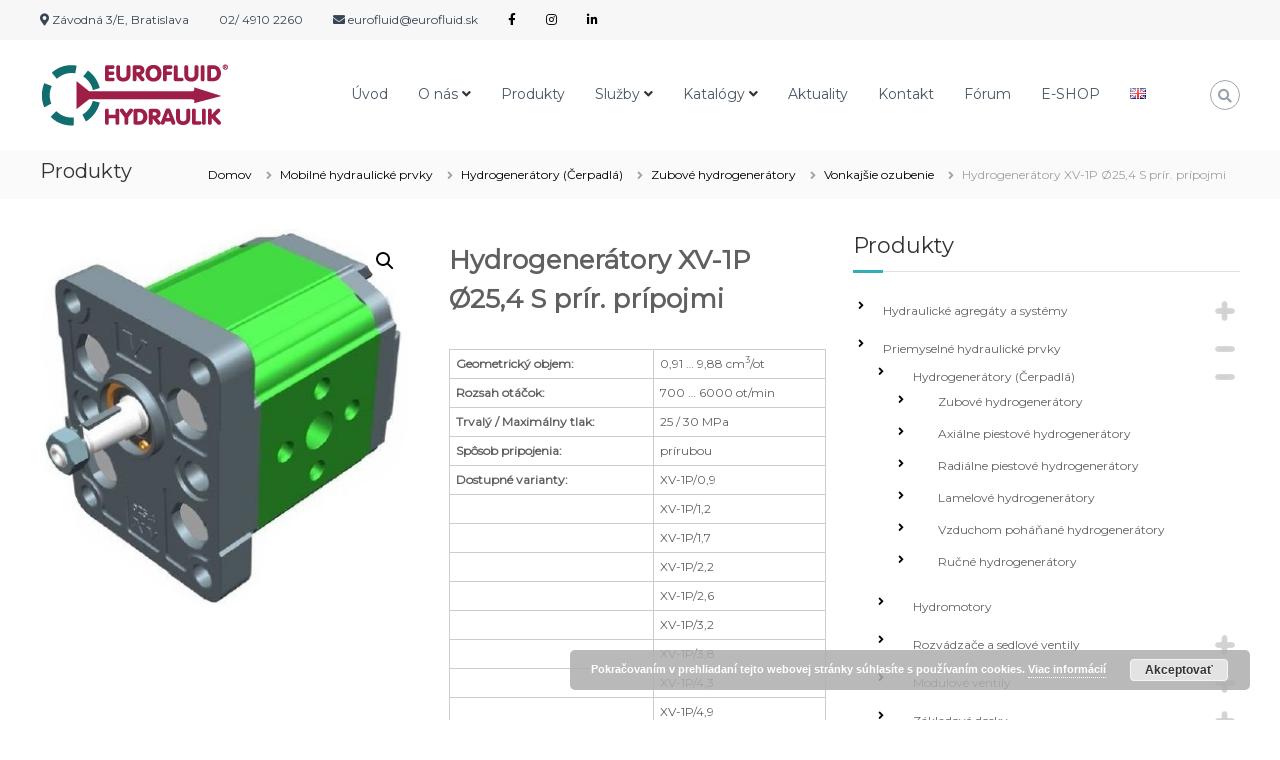

--- FILE ---
content_type: text/html; charset=UTF-8
request_url: https://www.eurofluid.sk/produkt/hydrogeneratory-xv-1p-o254-s-prir-pripojmi/
body_size: 24999
content:
<!DOCTYPE html>
<html lang="sk-SK">
<head>
		<!-- Global site tag (gtag.js) - Google Analytics -->
<script async src="https://www.googletagmanager.com/gtag/js?id=UA-144295294-1"></script>
<script>
  window.dataLayer = window.dataLayer || [];
  function gtag(){dataLayer.push(arguments);}
  gtag('js', new Date());

  gtag('config', 'UA-144295294-1');
</script>
<meta charset="UTF-8">
<meta name="viewport" content="width=device-width, initial-scale=1">
<link rel="profile" href="https://gmpg.org/xfn/11">
<link rel="pingback" href="https://www.eurofluid.sk/xmlrpc.php">
<script src = "https://widget.parkerhfde.com/widget/app.js?api_key=bfeffdb7c023d517" data-id = "fpw-script" data-div = "widget"></script>
<title>Hydrogenerátory XV-1P Ø25,4 S prír. prípojmi &#8211; EUROFLUID HYDRAULIK</title>
<meta name='robots' content='max-image-preview:large' />
	<style>img:is([sizes="auto" i], [sizes^="auto," i]) { contain-intrinsic-size: 3000px 1500px }</style>
	<link rel="alternate" href="https://www.eurofluid.sk/produkt/hydrogeneratory-xv-1p-o254-s-prir-pripojmi/" hreflang="sk" />
<link rel="alternate" href="https://www.eurofluid.sk/en/produkt/hydraulic-pumps-xv-1p-o254-with-flange-connectors/" hreflang="en" />
<link rel='dns-prefetch' href='//use.fontawesome.com' />
<link href='https://fonts.gstatic.com' crossorigin rel='preconnect' />
<link rel="alternate" type="application/rss+xml" title="RSS kanál: EUROFLUID HYDRAULIK &raquo;" href="https://www.eurofluid.sk/feed/" />
<link rel="alternate" type="application/rss+xml" title="RSS kanál komentárov webu EUROFLUID HYDRAULIK &raquo;" href="https://www.eurofluid.sk/comments/feed/" />
<script type="text/javascript">
/* <![CDATA[ */
window._wpemojiSettings = {"baseUrl":"https:\/\/s.w.org\/images\/core\/emoji\/16.0.1\/72x72\/","ext":".png","svgUrl":"https:\/\/s.w.org\/images\/core\/emoji\/16.0.1\/svg\/","svgExt":".svg","source":{"concatemoji":"https:\/\/www.eurofluid.sk\/wp-includes\/js\/wp-emoji-release.min.js?ver=20ca26cbb7c283f9cc46fc14502aaa0b"}};
/*! This file is auto-generated */
!function(s,n){var o,i,e;function c(e){try{var t={supportTests:e,timestamp:(new Date).valueOf()};sessionStorage.setItem(o,JSON.stringify(t))}catch(e){}}function p(e,t,n){e.clearRect(0,0,e.canvas.width,e.canvas.height),e.fillText(t,0,0);var t=new Uint32Array(e.getImageData(0,0,e.canvas.width,e.canvas.height).data),a=(e.clearRect(0,0,e.canvas.width,e.canvas.height),e.fillText(n,0,0),new Uint32Array(e.getImageData(0,0,e.canvas.width,e.canvas.height).data));return t.every(function(e,t){return e===a[t]})}function u(e,t){e.clearRect(0,0,e.canvas.width,e.canvas.height),e.fillText(t,0,0);for(var n=e.getImageData(16,16,1,1),a=0;a<n.data.length;a++)if(0!==n.data[a])return!1;return!0}function f(e,t,n,a){switch(t){case"flag":return n(e,"\ud83c\udff3\ufe0f\u200d\u26a7\ufe0f","\ud83c\udff3\ufe0f\u200b\u26a7\ufe0f")?!1:!n(e,"\ud83c\udde8\ud83c\uddf6","\ud83c\udde8\u200b\ud83c\uddf6")&&!n(e,"\ud83c\udff4\udb40\udc67\udb40\udc62\udb40\udc65\udb40\udc6e\udb40\udc67\udb40\udc7f","\ud83c\udff4\u200b\udb40\udc67\u200b\udb40\udc62\u200b\udb40\udc65\u200b\udb40\udc6e\u200b\udb40\udc67\u200b\udb40\udc7f");case"emoji":return!a(e,"\ud83e\udedf")}return!1}function g(e,t,n,a){var r="undefined"!=typeof WorkerGlobalScope&&self instanceof WorkerGlobalScope?new OffscreenCanvas(300,150):s.createElement("canvas"),o=r.getContext("2d",{willReadFrequently:!0}),i=(o.textBaseline="top",o.font="600 32px Arial",{});return e.forEach(function(e){i[e]=t(o,e,n,a)}),i}function t(e){var t=s.createElement("script");t.src=e,t.defer=!0,s.head.appendChild(t)}"undefined"!=typeof Promise&&(o="wpEmojiSettingsSupports",i=["flag","emoji"],n.supports={everything:!0,everythingExceptFlag:!0},e=new Promise(function(e){s.addEventListener("DOMContentLoaded",e,{once:!0})}),new Promise(function(t){var n=function(){try{var e=JSON.parse(sessionStorage.getItem(o));if("object"==typeof e&&"number"==typeof e.timestamp&&(new Date).valueOf()<e.timestamp+604800&&"object"==typeof e.supportTests)return e.supportTests}catch(e){}return null}();if(!n){if("undefined"!=typeof Worker&&"undefined"!=typeof OffscreenCanvas&&"undefined"!=typeof URL&&URL.createObjectURL&&"undefined"!=typeof Blob)try{var e="postMessage("+g.toString()+"("+[JSON.stringify(i),f.toString(),p.toString(),u.toString()].join(",")+"));",a=new Blob([e],{type:"text/javascript"}),r=new Worker(URL.createObjectURL(a),{name:"wpTestEmojiSupports"});return void(r.onmessage=function(e){c(n=e.data),r.terminate(),t(n)})}catch(e){}c(n=g(i,f,p,u))}t(n)}).then(function(e){for(var t in e)n.supports[t]=e[t],n.supports.everything=n.supports.everything&&n.supports[t],"flag"!==t&&(n.supports.everythingExceptFlag=n.supports.everythingExceptFlag&&n.supports[t]);n.supports.everythingExceptFlag=n.supports.everythingExceptFlag&&!n.supports.flag,n.DOMReady=!1,n.readyCallback=function(){n.DOMReady=!0}}).then(function(){return e}).then(function(){var e;n.supports.everything||(n.readyCallback(),(e=n.source||{}).concatemoji?t(e.concatemoji):e.wpemoji&&e.twemoji&&(t(e.twemoji),t(e.wpemoji)))}))}((window,document),window._wpemojiSettings);
/* ]]> */
</script>
<style id='wp-emoji-styles-inline-css' type='text/css'>

	img.wp-smiley, img.emoji {
		display: inline !important;
		border: none !important;
		box-shadow: none !important;
		height: 1em !important;
		width: 1em !important;
		margin: 0 0.07em !important;
		vertical-align: -0.1em !important;
		background: none !important;
		padding: 0 !important;
	}
</style>
<link rel='stylesheet' id='wp-block-library-css' href='https://www.eurofluid.sk/wp-includes/css/dist/block-library/style.min.css?ver=20ca26cbb7c283f9cc46fc14502aaa0b' type='text/css' media='all' />
<style id='wp-block-library-theme-inline-css' type='text/css'>
.wp-block-audio :where(figcaption){color:#555;font-size:13px;text-align:center}.is-dark-theme .wp-block-audio :where(figcaption){color:#ffffffa6}.wp-block-audio{margin:0 0 1em}.wp-block-code{border:1px solid #ccc;border-radius:4px;font-family:Menlo,Consolas,monaco,monospace;padding:.8em 1em}.wp-block-embed :where(figcaption){color:#555;font-size:13px;text-align:center}.is-dark-theme .wp-block-embed :where(figcaption){color:#ffffffa6}.wp-block-embed{margin:0 0 1em}.blocks-gallery-caption{color:#555;font-size:13px;text-align:center}.is-dark-theme .blocks-gallery-caption{color:#ffffffa6}:root :where(.wp-block-image figcaption){color:#555;font-size:13px;text-align:center}.is-dark-theme :root :where(.wp-block-image figcaption){color:#ffffffa6}.wp-block-image{margin:0 0 1em}.wp-block-pullquote{border-bottom:4px solid;border-top:4px solid;color:currentColor;margin-bottom:1.75em}.wp-block-pullquote cite,.wp-block-pullquote footer,.wp-block-pullquote__citation{color:currentColor;font-size:.8125em;font-style:normal;text-transform:uppercase}.wp-block-quote{border-left:.25em solid;margin:0 0 1.75em;padding-left:1em}.wp-block-quote cite,.wp-block-quote footer{color:currentColor;font-size:.8125em;font-style:normal;position:relative}.wp-block-quote:where(.has-text-align-right){border-left:none;border-right:.25em solid;padding-left:0;padding-right:1em}.wp-block-quote:where(.has-text-align-center){border:none;padding-left:0}.wp-block-quote.is-large,.wp-block-quote.is-style-large,.wp-block-quote:where(.is-style-plain){border:none}.wp-block-search .wp-block-search__label{font-weight:700}.wp-block-search__button{border:1px solid #ccc;padding:.375em .625em}:where(.wp-block-group.has-background){padding:1.25em 2.375em}.wp-block-separator.has-css-opacity{opacity:.4}.wp-block-separator{border:none;border-bottom:2px solid;margin-left:auto;margin-right:auto}.wp-block-separator.has-alpha-channel-opacity{opacity:1}.wp-block-separator:not(.is-style-wide):not(.is-style-dots){width:100px}.wp-block-separator.has-background:not(.is-style-dots){border-bottom:none;height:1px}.wp-block-separator.has-background:not(.is-style-wide):not(.is-style-dots){height:2px}.wp-block-table{margin:0 0 1em}.wp-block-table td,.wp-block-table th{word-break:normal}.wp-block-table :where(figcaption){color:#555;font-size:13px;text-align:center}.is-dark-theme .wp-block-table :where(figcaption){color:#ffffffa6}.wp-block-video :where(figcaption){color:#555;font-size:13px;text-align:center}.is-dark-theme .wp-block-video :where(figcaption){color:#ffffffa6}.wp-block-video{margin:0 0 1em}:root :where(.wp-block-template-part.has-background){margin-bottom:0;margin-top:0;padding:1.25em 2.375em}
</style>
<style id='classic-theme-styles-inline-css' type='text/css'>
/*! This file is auto-generated */
.wp-block-button__link{color:#fff;background-color:#32373c;border-radius:9999px;box-shadow:none;text-decoration:none;padding:calc(.667em + 2px) calc(1.333em + 2px);font-size:1.125em}.wp-block-file__button{background:#32373c;color:#fff;text-decoration:none}
</style>
<style id='font-awesome-svg-styles-default-inline-css' type='text/css'>
.svg-inline--fa {
  display: inline-block;
  height: 1em;
  overflow: visible;
  vertical-align: -.125em;
}
</style>
<link rel='stylesheet' id='font-awesome-svg-styles-css' href='https://www.eurofluid.sk/wp-content/uploads/font-awesome/v5.12.0/css/svg-with-js.css' type='text/css' media='all' />
<style id='font-awesome-svg-styles-inline-css' type='text/css'>
   .wp-block-font-awesome-icon svg::before,
   .wp-rich-text-font-awesome-icon svg::before {content: unset;}
</style>
<style id='global-styles-inline-css' type='text/css'>
:root{--wp--preset--aspect-ratio--square: 1;--wp--preset--aspect-ratio--4-3: 4/3;--wp--preset--aspect-ratio--3-4: 3/4;--wp--preset--aspect-ratio--3-2: 3/2;--wp--preset--aspect-ratio--2-3: 2/3;--wp--preset--aspect-ratio--16-9: 16/9;--wp--preset--aspect-ratio--9-16: 9/16;--wp--preset--color--black: #000000;--wp--preset--color--cyan-bluish-gray: #abb8c3;--wp--preset--color--white: #ffffff;--wp--preset--color--pale-pink: #f78da7;--wp--preset--color--vivid-red: #cf2e2e;--wp--preset--color--luminous-vivid-orange: #ff6900;--wp--preset--color--luminous-vivid-amber: #fcb900;--wp--preset--color--light-green-cyan: #7bdcb5;--wp--preset--color--vivid-green-cyan: #00d084;--wp--preset--color--pale-cyan-blue: #8ed1fc;--wp--preset--color--vivid-cyan-blue: #0693e3;--wp--preset--color--vivid-purple: #9b51e0;--wp--preset--gradient--vivid-cyan-blue-to-vivid-purple: linear-gradient(135deg,rgba(6,147,227,1) 0%,rgb(155,81,224) 100%);--wp--preset--gradient--light-green-cyan-to-vivid-green-cyan: linear-gradient(135deg,rgb(122,220,180) 0%,rgb(0,208,130) 100%);--wp--preset--gradient--luminous-vivid-amber-to-luminous-vivid-orange: linear-gradient(135deg,rgba(252,185,0,1) 0%,rgba(255,105,0,1) 100%);--wp--preset--gradient--luminous-vivid-orange-to-vivid-red: linear-gradient(135deg,rgba(255,105,0,1) 0%,rgb(207,46,46) 100%);--wp--preset--gradient--very-light-gray-to-cyan-bluish-gray: linear-gradient(135deg,rgb(238,238,238) 0%,rgb(169,184,195) 100%);--wp--preset--gradient--cool-to-warm-spectrum: linear-gradient(135deg,rgb(74,234,220) 0%,rgb(151,120,209) 20%,rgb(207,42,186) 40%,rgb(238,44,130) 60%,rgb(251,105,98) 80%,rgb(254,248,76) 100%);--wp--preset--gradient--blush-light-purple: linear-gradient(135deg,rgb(255,206,236) 0%,rgb(152,150,240) 100%);--wp--preset--gradient--blush-bordeaux: linear-gradient(135deg,rgb(254,205,165) 0%,rgb(254,45,45) 50%,rgb(107,0,62) 100%);--wp--preset--gradient--luminous-dusk: linear-gradient(135deg,rgb(255,203,112) 0%,rgb(199,81,192) 50%,rgb(65,88,208) 100%);--wp--preset--gradient--pale-ocean: linear-gradient(135deg,rgb(255,245,203) 0%,rgb(182,227,212) 50%,rgb(51,167,181) 100%);--wp--preset--gradient--electric-grass: linear-gradient(135deg,rgb(202,248,128) 0%,rgb(113,206,126) 100%);--wp--preset--gradient--midnight: linear-gradient(135deg,rgb(2,3,129) 0%,rgb(40,116,252) 100%);--wp--preset--font-size--small: 13px;--wp--preset--font-size--medium: 20px;--wp--preset--font-size--large: 36px;--wp--preset--font-size--x-large: 42px;--wp--preset--font-family--inter: "Inter", sans-serif;--wp--preset--font-family--cardo: Cardo;--wp--preset--spacing--20: 0.44rem;--wp--preset--spacing--30: 0.67rem;--wp--preset--spacing--40: 1rem;--wp--preset--spacing--50: 1.5rem;--wp--preset--spacing--60: 2.25rem;--wp--preset--spacing--70: 3.38rem;--wp--preset--spacing--80: 5.06rem;--wp--preset--shadow--natural: 6px 6px 9px rgba(0, 0, 0, 0.2);--wp--preset--shadow--deep: 12px 12px 50px rgba(0, 0, 0, 0.4);--wp--preset--shadow--sharp: 6px 6px 0px rgba(0, 0, 0, 0.2);--wp--preset--shadow--outlined: 6px 6px 0px -3px rgba(255, 255, 255, 1), 6px 6px rgba(0, 0, 0, 1);--wp--preset--shadow--crisp: 6px 6px 0px rgba(0, 0, 0, 1);}:where(.is-layout-flex){gap: 0.5em;}:where(.is-layout-grid){gap: 0.5em;}body .is-layout-flex{display: flex;}.is-layout-flex{flex-wrap: wrap;align-items: center;}.is-layout-flex > :is(*, div){margin: 0;}body .is-layout-grid{display: grid;}.is-layout-grid > :is(*, div){margin: 0;}:where(.wp-block-columns.is-layout-flex){gap: 2em;}:where(.wp-block-columns.is-layout-grid){gap: 2em;}:where(.wp-block-post-template.is-layout-flex){gap: 1.25em;}:where(.wp-block-post-template.is-layout-grid){gap: 1.25em;}.has-black-color{color: var(--wp--preset--color--black) !important;}.has-cyan-bluish-gray-color{color: var(--wp--preset--color--cyan-bluish-gray) !important;}.has-white-color{color: var(--wp--preset--color--white) !important;}.has-pale-pink-color{color: var(--wp--preset--color--pale-pink) !important;}.has-vivid-red-color{color: var(--wp--preset--color--vivid-red) !important;}.has-luminous-vivid-orange-color{color: var(--wp--preset--color--luminous-vivid-orange) !important;}.has-luminous-vivid-amber-color{color: var(--wp--preset--color--luminous-vivid-amber) !important;}.has-light-green-cyan-color{color: var(--wp--preset--color--light-green-cyan) !important;}.has-vivid-green-cyan-color{color: var(--wp--preset--color--vivid-green-cyan) !important;}.has-pale-cyan-blue-color{color: var(--wp--preset--color--pale-cyan-blue) !important;}.has-vivid-cyan-blue-color{color: var(--wp--preset--color--vivid-cyan-blue) !important;}.has-vivid-purple-color{color: var(--wp--preset--color--vivid-purple) !important;}.has-black-background-color{background-color: var(--wp--preset--color--black) !important;}.has-cyan-bluish-gray-background-color{background-color: var(--wp--preset--color--cyan-bluish-gray) !important;}.has-white-background-color{background-color: var(--wp--preset--color--white) !important;}.has-pale-pink-background-color{background-color: var(--wp--preset--color--pale-pink) !important;}.has-vivid-red-background-color{background-color: var(--wp--preset--color--vivid-red) !important;}.has-luminous-vivid-orange-background-color{background-color: var(--wp--preset--color--luminous-vivid-orange) !important;}.has-luminous-vivid-amber-background-color{background-color: var(--wp--preset--color--luminous-vivid-amber) !important;}.has-light-green-cyan-background-color{background-color: var(--wp--preset--color--light-green-cyan) !important;}.has-vivid-green-cyan-background-color{background-color: var(--wp--preset--color--vivid-green-cyan) !important;}.has-pale-cyan-blue-background-color{background-color: var(--wp--preset--color--pale-cyan-blue) !important;}.has-vivid-cyan-blue-background-color{background-color: var(--wp--preset--color--vivid-cyan-blue) !important;}.has-vivid-purple-background-color{background-color: var(--wp--preset--color--vivid-purple) !important;}.has-black-border-color{border-color: var(--wp--preset--color--black) !important;}.has-cyan-bluish-gray-border-color{border-color: var(--wp--preset--color--cyan-bluish-gray) !important;}.has-white-border-color{border-color: var(--wp--preset--color--white) !important;}.has-pale-pink-border-color{border-color: var(--wp--preset--color--pale-pink) !important;}.has-vivid-red-border-color{border-color: var(--wp--preset--color--vivid-red) !important;}.has-luminous-vivid-orange-border-color{border-color: var(--wp--preset--color--luminous-vivid-orange) !important;}.has-luminous-vivid-amber-border-color{border-color: var(--wp--preset--color--luminous-vivid-amber) !important;}.has-light-green-cyan-border-color{border-color: var(--wp--preset--color--light-green-cyan) !important;}.has-vivid-green-cyan-border-color{border-color: var(--wp--preset--color--vivid-green-cyan) !important;}.has-pale-cyan-blue-border-color{border-color: var(--wp--preset--color--pale-cyan-blue) !important;}.has-vivid-cyan-blue-border-color{border-color: var(--wp--preset--color--vivid-cyan-blue) !important;}.has-vivid-purple-border-color{border-color: var(--wp--preset--color--vivid-purple) !important;}.has-vivid-cyan-blue-to-vivid-purple-gradient-background{background: var(--wp--preset--gradient--vivid-cyan-blue-to-vivid-purple) !important;}.has-light-green-cyan-to-vivid-green-cyan-gradient-background{background: var(--wp--preset--gradient--light-green-cyan-to-vivid-green-cyan) !important;}.has-luminous-vivid-amber-to-luminous-vivid-orange-gradient-background{background: var(--wp--preset--gradient--luminous-vivid-amber-to-luminous-vivid-orange) !important;}.has-luminous-vivid-orange-to-vivid-red-gradient-background{background: var(--wp--preset--gradient--luminous-vivid-orange-to-vivid-red) !important;}.has-very-light-gray-to-cyan-bluish-gray-gradient-background{background: var(--wp--preset--gradient--very-light-gray-to-cyan-bluish-gray) !important;}.has-cool-to-warm-spectrum-gradient-background{background: var(--wp--preset--gradient--cool-to-warm-spectrum) !important;}.has-blush-light-purple-gradient-background{background: var(--wp--preset--gradient--blush-light-purple) !important;}.has-blush-bordeaux-gradient-background{background: var(--wp--preset--gradient--blush-bordeaux) !important;}.has-luminous-dusk-gradient-background{background: var(--wp--preset--gradient--luminous-dusk) !important;}.has-pale-ocean-gradient-background{background: var(--wp--preset--gradient--pale-ocean) !important;}.has-electric-grass-gradient-background{background: var(--wp--preset--gradient--electric-grass) !important;}.has-midnight-gradient-background{background: var(--wp--preset--gradient--midnight) !important;}.has-small-font-size{font-size: var(--wp--preset--font-size--small) !important;}.has-medium-font-size{font-size: var(--wp--preset--font-size--medium) !important;}.has-large-font-size{font-size: var(--wp--preset--font-size--large) !important;}.has-x-large-font-size{font-size: var(--wp--preset--font-size--x-large) !important;}
:where(.wp-block-post-template.is-layout-flex){gap: 1.25em;}:where(.wp-block-post-template.is-layout-grid){gap: 1.25em;}
:where(.wp-block-columns.is-layout-flex){gap: 2em;}:where(.wp-block-columns.is-layout-grid){gap: 2em;}
:root :where(.wp-block-pullquote){font-size: 1.5em;line-height: 1.6;}
</style>
<link rel='stylesheet' id='dashicons-css' href='https://www.eurofluid.sk/wp-includes/css/dashicons.min.css?ver=20ca26cbb7c283f9cc46fc14502aaa0b' type='text/css' media='all' />
<link rel='stylesheet' id='everest-forms-general-css' href='https://www.eurofluid.sk/wp-content/plugins/everest-forms/assets/css/everest-forms.css?ver=3.4.1' type='text/css' media='all' />
<link rel='stylesheet' id='jquery-intl-tel-input-css' href='https://www.eurofluid.sk/wp-content/plugins/everest-forms/assets/css/intlTelInput.css?ver=3.4.1' type='text/css' media='all' />
<link rel='stylesheet' id='photoswipe-css' href='https://www.eurofluid.sk/wp-content/plugins/woocommerce/assets/css/photoswipe/photoswipe.min.css?ver=9.4.4' type='text/css' media='all' />
<link rel='stylesheet' id='photoswipe-default-skin-css' href='https://www.eurofluid.sk/wp-content/plugins/woocommerce/assets/css/photoswipe/default-skin/default-skin.min.css?ver=9.4.4' type='text/css' media='all' />
<link rel='stylesheet' id='woocommerce-layout-css' href='https://www.eurofluid.sk/wp-content/plugins/woocommerce/assets/css/woocommerce-layout.css?ver=9.4.4' type='text/css' media='all' />
<link rel='stylesheet' id='woocommerce-smallscreen-css' href='https://www.eurofluid.sk/wp-content/plugins/woocommerce/assets/css/woocommerce-smallscreen.css?ver=9.4.4' type='text/css' media='only screen and (max-width: 768px)' />
<link rel='stylesheet' id='woocommerce-general-css' href='https://www.eurofluid.sk/wp-content/plugins/woocommerce/assets/css/woocommerce.css?ver=9.4.4' type='text/css' media='all' />
<style id='woocommerce-inline-inline-css' type='text/css'>
.woocommerce form .form-row .required { visibility: hidden; }
</style>
<link rel='stylesheet' id='wp-show-posts-css' href='https://www.eurofluid.sk/wp-content/plugins/wp-show-posts/css/wp-show-posts-min.css?ver=1.1.6' type='text/css' media='all' />
<link rel='stylesheet' id='font-awesome-css' href='https://www.eurofluid.sk/wp-content/themes/flash/css/font-awesome.min.css?ver=20ca26cbb7c283f9cc46fc14502aaa0b' type='text/css' media='' />
<link rel='stylesheet' id='flash-style-css' href='https://www.eurofluid.sk/wp-content/themes/flash-child/style.css?ver=20ca26cbb7c283f9cc46fc14502aaa0b' type='text/css' media='all' />
<style id='flash-style-inline-css' type='text/css'>

		/* Site Title */
		.site-branding {
			margin: 0 auto 0 0;
		}

		.site-branding .site-title,
		.site-description {
			clip: rect(1px, 1px, 1px, 1px);
			position: absolute !important;
			height: 1px;
			width: 1px;
			overflow: hidden;
		}
		.logo .logo-text{
			padding: 0;
		}
		
</style>
<link rel='stylesheet' id='responsive-css' href='https://www.eurofluid.sk/wp-content/themes/flash/css/responsive.min.css?ver=20ca26cbb7c283f9cc46fc14502aaa0b' type='text/css' media='' />
<link rel='stylesheet' id='font-awesome-official-css' href='https://use.fontawesome.com/releases/v5.12.0/css/all.css' type='text/css' media='all' integrity="sha384-REHJTs1r2ErKBuJB0fCK99gCYsVjwxHrSU0N7I1zl9vZbggVJXRMsv/sLlOAGb4M" crossorigin="anonymous" />
<link rel='stylesheet' id='font-awesome-official-v4shim-css' href='https://use.fontawesome.com/releases/v5.12.0/css/v4-shims.css' type='text/css' media='all' integrity="sha384-AL44/7DEVqkvY9j8IjGLGZgFmHAjuHa+2RIWKxDliMNIfSs9g14/BRpYwHrWQgz6" crossorigin="anonymous" />
<style id='font-awesome-official-v4shim-inline-css' type='text/css'>
@font-face {
font-family: "FontAwesome";
font-display: block;
src: url("https://use.fontawesome.com/releases/v5.12.0/webfonts/fa-brands-400.eot"),
		url("https://use.fontawesome.com/releases/v5.12.0/webfonts/fa-brands-400.eot?#iefix") format("embedded-opentype"),
		url("https://use.fontawesome.com/releases/v5.12.0/webfonts/fa-brands-400.woff2") format("woff2"),
		url("https://use.fontawesome.com/releases/v5.12.0/webfonts/fa-brands-400.woff") format("woff"),
		url("https://use.fontawesome.com/releases/v5.12.0/webfonts/fa-brands-400.ttf") format("truetype"),
		url("https://use.fontawesome.com/releases/v5.12.0/webfonts/fa-brands-400.svg#fontawesome") format("svg");
}

@font-face {
font-family: "FontAwesome";
font-display: block;
src: url("https://use.fontawesome.com/releases/v5.12.0/webfonts/fa-solid-900.eot"),
		url("https://use.fontawesome.com/releases/v5.12.0/webfonts/fa-solid-900.eot?#iefix") format("embedded-opentype"),
		url("https://use.fontawesome.com/releases/v5.12.0/webfonts/fa-solid-900.woff2") format("woff2"),
		url("https://use.fontawesome.com/releases/v5.12.0/webfonts/fa-solid-900.woff") format("woff"),
		url("https://use.fontawesome.com/releases/v5.12.0/webfonts/fa-solid-900.ttf") format("truetype"),
		url("https://use.fontawesome.com/releases/v5.12.0/webfonts/fa-solid-900.svg#fontawesome") format("svg");
}

@font-face {
font-family: "FontAwesome";
font-display: block;
src: url("https://use.fontawesome.com/releases/v5.12.0/webfonts/fa-regular-400.eot"),
		url("https://use.fontawesome.com/releases/v5.12.0/webfonts/fa-regular-400.eot?#iefix") format("embedded-opentype"),
		url("https://use.fontawesome.com/releases/v5.12.0/webfonts/fa-regular-400.woff2") format("woff2"),
		url("https://use.fontawesome.com/releases/v5.12.0/webfonts/fa-regular-400.woff") format("woff"),
		url("https://use.fontawesome.com/releases/v5.12.0/webfonts/fa-regular-400.ttf") format("truetype"),
		url("https://use.fontawesome.com/releases/v5.12.0/webfonts/fa-regular-400.svg#fontawesome") format("svg");
unicode-range: U+F004-F005,U+F007,U+F017,U+F022,U+F024,U+F02E,U+F03E,U+F044,U+F057-F059,U+F06E,U+F070,U+F075,U+F07B-F07C,U+F080,U+F086,U+F089,U+F094,U+F09D,U+F0A0,U+F0A4-F0A7,U+F0C5,U+F0C7-F0C8,U+F0E0,U+F0EB,U+F0F3,U+F0F8,U+F0FE,U+F111,U+F118-F11A,U+F11C,U+F133,U+F144,U+F146,U+F14A,U+F14D-F14E,U+F150-F152,U+F15B-F15C,U+F164-F165,U+F185-F186,U+F191-F192,U+F1AD,U+F1C1-F1C9,U+F1CD,U+F1D8,U+F1E3,U+F1EA,U+F1F6,U+F1F9,U+F20A,U+F247-F249,U+F24D,U+F254-F25B,U+F25D,U+F267,U+F271-F274,U+F279,U+F28B,U+F28D,U+F2B5-F2B6,U+F2B9,U+F2BB,U+F2BD,U+F2C1-F2C2,U+F2D0,U+F2D2,U+F2DC,U+F2ED,U+F328,U+F358-F35B,U+F3A5,U+F3D1,U+F410,U+F4AD;
}
</style>
<script type="text/javascript" src="https://www.eurofluid.sk/wp-includes/js/jquery/jquery.min.js?ver=3.7.1" id="jquery-core-js"></script>
<script type="text/javascript" src="https://www.eurofluid.sk/wp-includes/js/jquery/jquery-migrate.min.js?ver=3.4.1" id="jquery-migrate-js"></script>
<script type="text/javascript" src="https://www.eurofluid.sk/wp-content/plugins/woocommerce/assets/js/zoom/jquery.zoom.min.js?ver=1.7.21-wc.9.4.4" id="zoom-js" defer="defer" data-wp-strategy="defer"></script>
<script type="text/javascript" src="https://www.eurofluid.sk/wp-content/plugins/woocommerce/assets/js/flexslider/jquery.flexslider.min.js?ver=2.7.2-wc.9.4.4" id="flexslider-js" defer="defer" data-wp-strategy="defer"></script>
<script type="text/javascript" src="https://www.eurofluid.sk/wp-content/plugins/woocommerce/assets/js/photoswipe/photoswipe.min.js?ver=4.1.1-wc.9.4.4" id="photoswipe-js" defer="defer" data-wp-strategy="defer"></script>
<script type="text/javascript" src="https://www.eurofluid.sk/wp-content/plugins/woocommerce/assets/js/photoswipe/photoswipe-ui-default.min.js?ver=4.1.1-wc.9.4.4" id="photoswipe-ui-default-js" defer="defer" data-wp-strategy="defer"></script>
<script type="text/javascript" id="wc-single-product-js-extra">
/* <![CDATA[ */
var wc_single_product_params = {"i18n_required_rating_text":"Pros\u00edm ohodno\u0165te","review_rating_required":"yes","flexslider":{"rtl":false,"animation":"slide","smoothHeight":true,"directionNav":false,"controlNav":"thumbnails","slideshow":false,"animationSpeed":500,"animationLoop":false,"allowOneSlide":false},"zoom_enabled":"1","zoom_options":[],"photoswipe_enabled":"1","photoswipe_options":{"shareEl":false,"closeOnScroll":false,"history":false,"hideAnimationDuration":0,"showAnimationDuration":0},"flexslider_enabled":"1"};
/* ]]> */
</script>
<script type="text/javascript" src="https://www.eurofluid.sk/wp-content/plugins/woocommerce/assets/js/frontend/single-product.min.js?ver=9.4.4" id="wc-single-product-js" defer="defer" data-wp-strategy="defer"></script>
<script type="text/javascript" src="https://www.eurofluid.sk/wp-content/plugins/woocommerce/assets/js/jquery-blockui/jquery.blockUI.min.js?ver=2.7.0-wc.9.4.4" id="jquery-blockui-js" defer="defer" data-wp-strategy="defer"></script>
<script type="text/javascript" src="https://www.eurofluid.sk/wp-content/plugins/woocommerce/assets/js/js-cookie/js.cookie.min.js?ver=2.1.4-wc.9.4.4" id="js-cookie-js" defer="defer" data-wp-strategy="defer"></script>
<script type="text/javascript" id="woocommerce-js-extra">
/* <![CDATA[ */
var woocommerce_params = {"ajax_url":"\/wp-admin\/admin-ajax.php","wc_ajax_url":"\/?wc-ajax=%%endpoint%%"};
/* ]]> */
</script>
<script type="text/javascript" src="https://www.eurofluid.sk/wp-content/plugins/woocommerce/assets/js/frontend/woocommerce.min.js?ver=9.4.4" id="woocommerce-js" defer="defer" data-wp-strategy="defer"></script>
<link rel="https://api.w.org/" href="https://www.eurofluid.sk/wp-json/" /><link rel="alternate" title="JSON" type="application/json" href="https://www.eurofluid.sk/wp-json/wp/v2/product/1506" /><link rel="EditURI" type="application/rsd+xml" title="RSD" href="https://www.eurofluid.sk/xmlrpc.php?rsd" />
<link rel="canonical" href="https://www.eurofluid.sk/produkt/hydrogeneratory-xv-1p-o254-s-prir-pripojmi/" />
<link rel="alternate" title="oEmbed (JSON)" type="application/json+oembed" href="https://www.eurofluid.sk/wp-json/oembed/1.0/embed?url=https%3A%2F%2Fwww.eurofluid.sk%2Fprodukt%2Fhydrogeneratory-xv-1p-o254-s-prir-pripojmi%2F" />
<link rel="alternate" title="oEmbed (XML)" type="text/xml+oembed" href="https://www.eurofluid.sk/wp-json/oembed/1.0/embed?url=https%3A%2F%2Fwww.eurofluid.sk%2Fprodukt%2Fhydrogeneratory-xv-1p-o254-s-prir-pripojmi%2F&#038;format=xml" />
   <script type="text/javascript">
   var _gaq = _gaq || [];
   _gaq.push(['_setAccount', 'UA-136612395-1']);
   _gaq.push(['_trackPageview']);
   (function() {
   var ga = document.createElement('script'); ga.type = 'text/javascript'; ga.async = true;
   ga.src = ('https:' == document.location.protocol ? 'https://ssl' : 'http://www') + '.google-analytics.com/ga.js';
   var s = document.getElementsByTagName('script')[0]; s.parentNode.insertBefore(ga, s);
   })();
   </script>
	<noscript><style>.woocommerce-product-gallery{ opacity: 1 !important; }</style></noscript>
	<style class='wp-fonts-local' type='text/css'>
@font-face{font-family:Inter;font-style:normal;font-weight:300 900;font-display:fallback;src:url('https://www.eurofluid.sk/wp-content/plugins/woocommerce/assets/fonts/Inter-VariableFont_slnt,wght.woff2') format('woff2');font-stretch:normal;}
@font-face{font-family:Cardo;font-style:normal;font-weight:400;font-display:fallback;src:url('https://www.eurofluid.sk/wp-content/plugins/woocommerce/assets/fonts/cardo_normal_400.woff2') format('woff2');}
</style>
<link rel="icon" href="https://www.eurofluid.sk/wp-content/uploads/2018/11/eurofluid-logo-1.jpg" sizes="32x32" />
<link rel="icon" href="https://www.eurofluid.sk/wp-content/uploads/2018/11/eurofluid-logo-1.jpg" sizes="192x192" />
<link rel="apple-touch-icon" href="https://www.eurofluid.sk/wp-content/uploads/2018/11/eurofluid-logo-1.jpg" />
<meta name="msapplication-TileImage" content="https://www.eurofluid.sk/wp-content/uploads/2018/11/eurofluid-logo-1.jpg" />
		<style type="text/css" id="wp-custom-css">
			.bbpress .x-container.max.width {
    max-width: 100%;
    width: 95%;
}

body{font-family:Montserrat;font-weight:400;}/* cyrillic-ext */

@font-face {
  font-family: 'Montserrat';
  font-style: normal;
  font-weight: 400;
  font-display: swap;
  src: url("/wp-content/fonts/montserrat/JTUHjIg1_i6t8kCHKm4532VJOt5-QNFgpCtr6Hw0aXx-p7K4GLvztg.woff") format('woff');
  unicode-range: U+0460-052F, U+1C80-1C88, U+20B4, U+2DE0-2DFF, U+A640-A69F, U+FE2E-FE2F;

}

/* cyrillic */

@font-face {
  font-family: 'Montserrat';
  font-style: normal;
  font-weight: 400;
  font-display: swap;
  src: url("/wp-content/fonts/montserrat/JTUHjIg1_i6t8kCHKm4532VJOt5-QNFgpCtr6Hw9aXx-p7K4GLvztg.woff") format('woff');
  unicode-range: U+0301, U+0400-045F, U+0490-0491, U+04B0-04B1, U+2116;

}

/* vietnamese */

@font-face {
  font-family: 'Montserrat';
  font-style: normal;
  font-weight: 400;
  font-display: swap;
  src: url("/wp-content/fonts/montserrat/JTUHjIg1_i6t8kCHKm4532VJOt5-QNFgpCtr6Hw2aXx-p7K4GLvztg.woff") format('woff');
  unicode-range: U+0102-0103, U+0110-0111, U+0128-0129, U+0168-0169, U+01A0-01A1, U+01AF-01B0, U+1EA0-1EF9, U+20AB;

}

/* latin-ext */

@font-face {
  font-family: 'Montserrat';
  font-style: normal;
  font-weight: 400;
  font-display: swap;
  src: url("/wp-content/fonts/montserrat/JTUHjIg1_i6t8kCHKm4532VJOt5-QNFgpCtr6Hw3aXx-p7K4GLvztg.woff") format('woff');
  unicode-range: U+0100-024F, U+0259, U+1E00-1EFF, U+2020, U+20A0-20AB, U+20AD-20CF, U+2113, U+2C60-2C7F, U+A720-A7FF;

}

/* latin */

@font-face {
  font-family: 'Montserrat';
  font-style: normal;
  font-weight: 400;
  font-display: swap;

  src: url("/wp-content/fonts/montserrat/JTUHjIg1_i6t8kCHKm4532VJOt5-QNFgpCtr6Hw5aXx-p7K4GLs.woff") format('woff');
  unicode-range: U+0000-00FF, U+0131, U+0152-0153, U+02BB-02BC, U+02C6, U+02DA, U+02DC, U+2000-206F, U+2074, U+20AC, U+2122, U+2191, U+2193, U+2212, U+2215, U+FEFF, U+FFFD;

}

.logo-image a.custom-logo-link {
    display: inline-block;
}

 a {
 display: inline-block;
}

/* produktove znacky */
.produktove-znacky img
{
	width:325px !important;
	height:150px !important;
}
.term-description {
    text-align: justify;
}
.woocommerce-product-details__short-description,
.woocommerce-Tabs-panel--description {
    text-align: justify;
}		</style>
		<style id="kirki-inline-styles">body{font-family:Montserrat;font-weight:400;}/* cyrillic-ext */
@font-face {
  font-family: 'Montserrat';
  font-style: normal;
  font-weight: 400;
  font-display: swap;
  src: url(https://www.eurofluid.sk/wp-content/fonts/montserrat/font) format('woff');
  unicode-range: U+0460-052F, U+1C80-1C8A, U+20B4, U+2DE0-2DFF, U+A640-A69F, U+FE2E-FE2F;
}
/* cyrillic */
@font-face {
  font-family: 'Montserrat';
  font-style: normal;
  font-weight: 400;
  font-display: swap;
  src: url(https://www.eurofluid.sk/wp-content/fonts/montserrat/font) format('woff');
  unicode-range: U+0301, U+0400-045F, U+0490-0491, U+04B0-04B1, U+2116;
}
/* vietnamese */
@font-face {
  font-family: 'Montserrat';
  font-style: normal;
  font-weight: 400;
  font-display: swap;
  src: url(https://www.eurofluid.sk/wp-content/fonts/montserrat/font) format('woff');
  unicode-range: U+0102-0103, U+0110-0111, U+0128-0129, U+0168-0169, U+01A0-01A1, U+01AF-01B0, U+0300-0301, U+0303-0304, U+0308-0309, U+0323, U+0329, U+1EA0-1EF9, U+20AB;
}
/* latin-ext */
@font-face {
  font-family: 'Montserrat';
  font-style: normal;
  font-weight: 400;
  font-display: swap;
  src: url(https://www.eurofluid.sk/wp-content/fonts/montserrat/font) format('woff');
  unicode-range: U+0100-02BA, U+02BD-02C5, U+02C7-02CC, U+02CE-02D7, U+02DD-02FF, U+0304, U+0308, U+0329, U+1D00-1DBF, U+1E00-1E9F, U+1EF2-1EFF, U+2020, U+20A0-20AB, U+20AD-20C0, U+2113, U+2C60-2C7F, U+A720-A7FF;
}
/* latin */
@font-face {
  font-family: 'Montserrat';
  font-style: normal;
  font-weight: 400;
  font-display: swap;
  src: url(https://www.eurofluid.sk/wp-content/fonts/montserrat/font) format('woff');
  unicode-range: U+0000-00FF, U+0131, U+0152-0153, U+02BB-02BC, U+02C6, U+02DA, U+02DC, U+0304, U+0308, U+0329, U+2000-206F, U+20AC, U+2122, U+2191, U+2193, U+2212, U+2215, U+FEFF, U+FFFD;
}</style>
<style>
@font-face {
    font-family: "Montserrat";
}



</style>

<link rel="preconnect" href="https://fonts.googleapis.com">
<link rel="preconnect" href="https://fonts.gstatic.com" crossorigin>
<link href="https://fonts.googleapis.com/css2?family=Montserrat&display=swap" rel="stylesheet">

</head>

<body data-rsssl=1 class="wp-singular product-template-default single single-product postid-1506 wp-custom-logo wp-embed-responsive wp-theme-flash wp-child-theme-flash-child theme-flash everest-forms-no-js woocommerce woocommerce-page woocommerce-no-js group-blog  header-sticky left-logo-right-menu right-sidebar">

	
	<script>
		 var lastScrollTop = 0, delta = 5;
			jQuery(window).scroll(function(event) {
				var nowScrollTop = jQuery(this).scrollTop();
		 if(Math.abs(lastScrollTop - nowScrollTop) >= delta){
		 	if (nowScrollTop > lastScrollTop){
		 		// ACTION ON
		 		// SCROLLING DOWN 
		 		 if (nowScrollTop > 100){
					jQuery("#masthead").css("display", "none");
				} 
		 	} else {
		 		// ACTION ON
		 		// SCROLLING UP 
		 		jQuery("#masthead").css("display", "block");
			}
		 lastScrollTop = nowScrollTop;
		 }
	 });
	</script>
	
<div id="preloader-background">
	<div id="spinners">
		<div id="preloader">
			<span></span>
			<span></span>
			<span></span>
			<span></span>
			<span></span>
		</div>
	</div>
</div>


<div id="page" class="site">
	<a class="skip-link screen-reader-text" href="#content">Skip to content</a>

	
	<header id="masthead" class="site-header" role="banner">
				<div class="header-top">
			<div class="tg-container">
				<div class="tg-column-wrapper clearfix">
					<div class="left-content">
						<ul class="contact-info">
 	<li><i class="fa fa-map-marker"></i> Závodná 3/E, Bratislava</li>
 	<li>02/ 4910 2260</li>
 	<li><i class="fa fa-envelope"></i> eurofluid@eurofluid.sk</li>
 	<li><a href="https://www.facebook.com/p/Eurofluid-Hydraulik-SR-sro-100063963517109/"><i class="fa fa-facebook"></i></a></li>
 	<li><a href="https://www.instagram.com/eurofluid_hydraulik_sr/" target="_blank"><i class="fa fa-instagram"></i></a></li>
 	<li><a href="https://sk.linkedin.com/company/eurofluid-hydraulik" target="_blank"><i class="fa fa-linkedin"></i></a></li>
</ul>					</div>
					<div class="right-content">
											</div>
				</div>
			</div>
		</div>
		
		<div class="header-bottom">
			<div class="tg-container">

				<div class="logo">
										<figure class="logo-image">
						<a href="https://www.eurofluid.sk/" class="custom-logo-link" rel="home"><img width="190" height="70" src="https://www.eurofluid.sk/wp-content/uploads/2018/10/eurofluid-logo-01.png" class="custom-logo" alt="EUROFLUID HYDRAULIK SR s.r.o. Inovatívne riešenia vo fluidných systémoch. Dodávka prvkov popredných svetových výrobcov." decoding="async" /></a>											</figure>
					
					<div class="logo-text site-branding">
													<p class="site-title"><a href="https://www.eurofluid.sk/" rel="home">EUROFLUID HYDRAULIK</a></p>
													<p class="site-description">EUROFLUID HYDRAULIK SR s.r.o. Inovatívne riešenia vo fluidných systémoch. Dodávka prvkov popredných svetových výrobcov.</p>
											</div>
				</div>
				<div class="site-navigation-wrapper">
					<nav id="site-navigation" class="main-navigation" role="navigation">
						<div class="menu-toggle">
							<i class="fa fa-bars"></i>
						</div>
						<div class="menu-menu-container"><ul id="primary-menu" class="menu"><li id="menu-item-539" class="menu-item menu-item-type-post_type menu-item-object-page menu-item-home menu-item-539"><a href="https://www.eurofluid.sk/">Úvod</a></li>
<li id="menu-item-544" class="menu-item menu-item-type-post_type menu-item-object-page menu-item-has-children menu-item-544"><a href="https://www.eurofluid.sk/o-spolocnosti/">O nás</a>
<ul class="sub-menu">
	<li id="menu-item-11288" class="menu-item menu-item-type-post_type menu-item-object-page menu-item-11288"><a href="https://www.eurofluid.sk/o-spolocnosti/">O spoločnosti</a></li>
	<li id="menu-item-1331" class="menu-item menu-item-type-post_type menu-item-object-page menu-item-1331"><a href="https://www.eurofluid.sk/o-spolocnosti/referencie/">Referencie</a></li>
	<li id="menu-item-16588" class="menu-item menu-item-type-post_type menu-item-object-page menu-item-16588"><a href="https://www.eurofluid.sk/o-spolocnosti/pracovne-ponuky/">Pracovné ponuky</a></li>
	<li id="menu-item-545" class="menu-item menu-item-type-post_type menu-item-object-page menu-item-545"><a href="https://www.eurofluid.sk/o-spolocnosti/reklamacny-poriadok/">Reklamačný poriadok</a></li>
	<li id="menu-item-546" class="menu-item menu-item-type-post_type menu-item-object-page menu-item-546"><a href="https://www.eurofluid.sk/o-spolocnosti/obchodne-podmienky/">Obchodné podmienky</a></li>
	<li id="menu-item-547" class="menu-item menu-item-type-post_type menu-item-object-page menu-item-privacy-policy menu-item-547"><a rel="privacy-policy" href="https://www.eurofluid.sk/o-spolocnosti/ochrana-sukromia/">Zásady ochrany osobných údajov</a></li>
	<li id="menu-item-1325" class="menu-item menu-item-type-post_type menu-item-object-page menu-item-1325"><a href="https://www.eurofluid.sk/o-spolocnosti/privacy-policy-cookies/">Privacy policy cookies</a></li>
</ul>
</li>
<li id="menu-item-543" class="menu-item menu-item-type-post_type menu-item-object-page current_page_parent menu-item-543"><a href="https://www.eurofluid.sk/obchod/">Produkty</a></li>
<li id="menu-item-541" class="menu-item menu-item-type-post_type menu-item-object-page menu-item-has-children menu-item-541"><a href="https://www.eurofluid.sk/sluzby/">Služby</a>
<ul class="sub-menu">
	<li id="menu-item-13225" class="menu-item menu-item-type-post_type menu-item-object-page menu-item-13225"><a href="https://www.eurofluid.sk/sluzby/">Ponuka služieb</a></li>
	<li id="menu-item-542" class="menu-item menu-item-type-post_type menu-item-object-page menu-item-542"><a href="https://www.eurofluid.sk/sluzby/zapoziciavanie-zariadeni/">Zapožičiavanie zariadení</a></li>
	<li id="menu-item-13828" class="menu-item menu-item-type-post_type menu-item-object-page menu-item-13828"><a href="https://www.eurofluid.sk/sluzby/parkerstore/">ParkerStore</a></li>
	<li id="menu-item-16233" class="menu-item menu-item-type-post_type menu-item-object-page menu-item-16233"><a href="https://www.eurofluid.sk/sluzby/instalacia-riadeneho-pohonu-energeticky-audit/">Inštalácia riadeného pohonu (energetický audit)</a></li>
	<li id="menu-item-14276" class="menu-item menu-item-type-post_type menu-item-object-page menu-item-14276"><a href="https://www.eurofluid.sk/sluzby/vyhladavac-parfit/">Vyhľadávač filtračných vložiek PARFIT</a></li>
</ul>
</li>
<li id="menu-item-12868" class="menu-item menu-item-type-custom menu-item-object-custom menu-item-has-children menu-item-12868"><a href="#">Katalógy</a>
<ul class="sub-menu">
	<li id="menu-item-13123" class="menu-item menu-item-type-post_type menu-item-object-page menu-item-13123"><a href="https://www.eurofluid.sk/katalogy-eurofluid/prehlad-vyrobkov-s-hlavnymi-parametrami-2/">Prehľad výrobkov s hlavnými parametrami</a></li>
	<li id="menu-item-1072" class="menu-item menu-item-type-post_type menu-item-object-page menu-item-1072"><a href="https://www.eurofluid.sk/katalogy-eurofluid/podrobne-katalogy-vyrobcov/">Podrobné katalógy výrobcov</a></li>
	<li id="menu-item-1073" class="menu-item menu-item-type-post_type menu-item-object-page menu-item-1073"><a href="https://www.eurofluid.sk/katalogy-eurofluid/katalogy-jednotlivych-vyrobkov-v-slovencine/">Katalógy jednotlivých výrobkov v slovenčine</a></li>
	<li id="menu-item-11919" class="menu-item menu-item-type-post_type menu-item-object-page menu-item-11919"><a href="https://www.eurofluid.sk/katalogy-eurofluid/prehlad-vyrobkov-podla-vyrobcov/">Prehľad výrobkov podľa výrobcov</a></li>
	<li id="menu-item-14943" class="menu-item menu-item-type-post_type menu-item-object-page menu-item-14943"><a href="https://www.eurofluid.sk/katalogy-eurofluid/katalog-parker/">Katalóg Parker Hannifin</a></li>
</ul>
</li>
<li id="menu-item-1329" class="menu-item menu-item-type-post_type menu-item-object-page menu-item-1329"><a href="https://www.eurofluid.sk/aktuality/">Aktuality</a></li>
<li id="menu-item-540" class="menu-item menu-item-type-post_type menu-item-object-page menu-item-540"><a href="https://www.eurofluid.sk/kontakty/">Kontakt</a></li>
<li id="menu-item-14700" class="menu-item menu-item-type-post_type menu-item-object-page menu-item-14700"><a href="https://www.eurofluid.sk/forum/">Fórum</a></li>
<li id="menu-item-15105" class="menu-item menu-item-type-custom menu-item-object-custom menu-item-15105"><a href="https://eshop.eurofluid.sk">E-SHOP</a></li>
<li id="menu-item-548-en" class="lang-item lang-item-22 lang-item-en lang-item-first menu-item menu-item-type-custom menu-item-object-custom menu-item-548-en"><a href="https://www.eurofluid.sk/en/produkt/hydraulic-pumps-xv-1p-o254-with-flange-connectors/" hreflang="en-GB" lang="en-GB"><img src="[data-uri]" alt="English" width="16" height="11" style="width: 16px; height: 11px;" /></a></li>
</ul></div>					</nav><!-- #site-navigation -->

					
									</div>

				<div class="header-action-container">
					
										<div class="search-wrap">
						<div class="search-icon">
							<i class="fa fa-search"></i>
						</div>
						<div class="search-box">
							
<form role="search" method="get" class="searchform" action="https://www.eurofluid.sk/">
	<label>
		<span class="screen-reader-text">Search for:</span>
		<input type="search" class="search-field" placeholder="Search &hellip;" value="" name="s" />
	</label>
	<button type="submit" class="search-submit btn search-btn"><span class="screen-reader-text">Search</span><i class="fa fa-search"></i></button>
</form>
						</div>
					</div>
									</div>
			</div>
		</div>
	</header><!-- #masthead -->

	
	
		<nav id="flash-breadcrumbs" class="breadcrumb-trail breadcrumbs">
		<div class="tg-container">
			<h1 class="trail-title">Produkty</h1>			<nav class="woocommerce-breadcrumb" aria-label="Breadcrumb"><span><a href="https://www.eurofluid.sk">Domov</a></span><span><a href="https://www.eurofluid.sk/kategoria-produktu/mobilne-hydraulicke-prvky/">Mobilné hydraulické prvky</a></span><span><a href="https://www.eurofluid.sk/kategoria-produktu/mobilne-hydraulicke-prvky/mobilne-hydrogeneratory-sk/">Hydrogenerátory (Čerpadlá)</a></span><span><a href="https://www.eurofluid.sk/kategoria-produktu/mobilne-hydraulicke-prvky/mobilne-hydrogeneratory-sk/mobilne-zubove-hydrogeneratory/">Zubové hydrogenerátory</a></span><span><a href="https://www.eurofluid.sk/kategoria-produktu/mobilne-hydraulicke-prvky/mobilne-hydrogeneratory-sk/mobilne-zubove-hydrogeneratory/mobilne-vonkajsie-ozubenie/">Vonkajšie ozubenie</a></span><span>Hydrogenerátory XV-1P Ø25,4 S prír. prípojmi</span></nav>		</div>
	</nav>
	
	
	<div id="content" class="site-content">
		<div class="tg-container">

	<div id="primary" class="content-area"><main id="main" class="site-main" role="main">
					
			<div class="woocommerce-notices-wrapper"></div><div id="product-1506" class="product type-product post-1506 status-publish first instock product_cat-mobilne-vonkajsie-ozubenie product_cat-vonkajsie-ozubenie has-post-thumbnail shipping-taxable product-type-simple">

	<div class="woocommerce-product-gallery woocommerce-product-gallery--with-images woocommerce-product-gallery--columns-4 images" data-columns="4" style="opacity: 0; transition: opacity .25s ease-in-out;">
	<div class="woocommerce-product-gallery__wrapper">
		<div data-thumb="https://www.eurofluid.sk/wp-content/uploads/2018/11/Hydrogener__tory_4e52570b9355c-100x100.jpg" data-thumb-alt="Hydrogenerátory XV-1P Ø25,4 S prír. prípojmi" data-thumb-srcset="https://www.eurofluid.sk/wp-content/uploads/2018/11/Hydrogener__tory_4e52570b9355c-100x100.jpg 100w, https://www.eurofluid.sk/wp-content/uploads/2018/11/Hydrogener__tory_4e52570b9355c-150x150.jpg 150w, https://www.eurofluid.sk/wp-content/uploads/2018/11/Hydrogener__tory_4e52570b9355c-300x300.jpg 300w, https://www.eurofluid.sk/wp-content/uploads/2018/11/Hydrogener__tory_4e52570b9355c.jpg 385w" class="woocommerce-product-gallery__image"><a href="https://www.eurofluid.sk/wp-content/uploads/2018/11/Hydrogener__tory_4e52570b9355c.jpg"><img width="385" height="385" src="https://www.eurofluid.sk/wp-content/uploads/2018/11/Hydrogener__tory_4e52570b9355c.jpg" class="wp-post-image" alt="Hydrogenerátory XV-1P Ø25,4 S prír. prípojmi" data-caption="" data-src="https://www.eurofluid.sk/wp-content/uploads/2018/11/Hydrogener__tory_4e52570b9355c.jpg" data-large_image="https://www.eurofluid.sk/wp-content/uploads/2018/11/Hydrogener__tory_4e52570b9355c.jpg" data-large_image_width="385" data-large_image_height="385" decoding="async" fetchpriority="high" srcset="https://www.eurofluid.sk/wp-content/uploads/2018/11/Hydrogener__tory_4e52570b9355c.jpg 385w, https://www.eurofluid.sk/wp-content/uploads/2018/11/Hydrogener__tory_4e52570b9355c-150x150.jpg 150w, https://www.eurofluid.sk/wp-content/uploads/2018/11/Hydrogener__tory_4e52570b9355c-300x300.jpg 300w, https://www.eurofluid.sk/wp-content/uploads/2018/11/Hydrogener__tory_4e52570b9355c-100x100.jpg 100w" sizes="(max-width: 385px) 100vw, 385px" /></a></div>	</div>
</div>

	<div class="summary entry-summary">
		<h1 class="product_title entry-title">Hydrogenerátory XV-1P Ø25,4 S prír. prípojmi</h1><p class="price"></p>
<div class="woocommerce-product-details__short-description">
	<table border="0">
<tbody>
<tr>
<td><strong>Geometrický objem:</strong></td>
<td>0,91 &#8230; 9,88 cm<sup>3</sup>/ot</td>
</tr>
<tr>
<td><strong>Rozsah otáčok:</strong></td>
<td>700 &#8230; 6000 ot/min</td>
</tr>
<tr>
<td><strong>Trvalý / Maximálny tlak:</strong></td>
<td>25 / 30 MPa</td>
</tr>
<tr>
<td><strong>Spôsob pripojenia:</strong></td>
<td>prírubou</td>
</tr>
<tr>
<td><strong>Dostupné varianty:</strong></td>
<td>XV-1P/0,9</td>
</tr>
<tr>
<td>&nbsp;</td>
<td>XV-1P/1,2</td>
</tr>
<tr>
<td>&nbsp;</td>
<td>XV-1P/1,7</td>
</tr>
<tr>
<td>&nbsp;</td>
<td>XV-1P/2,2</td>
</tr>
<tr>
<td>&nbsp;</td>
<td>XV-1P/2,6</td>
</tr>
<tr>
<td>&nbsp;</td>
<td>XV-1P/3,2</td>
</tr>
<tr>
<td>&nbsp;</td>
<td>XV-1P/3,8</td>
</tr>
<tr>
<td>&nbsp;</td>
<td>XV-1P/4,3</td>
</tr>
<tr>
<td>&nbsp;</td>
<td>XV-1P/4,9</td>
</tr>
<tr>
<td>&nbsp;</td>
<td>XV-1P/5,9</td>
</tr>
<tr>
<td>&nbsp;</td>
<td>XV-1P/6,5</td>
</tr>
<tr>
<td>&nbsp;</td>
<td>XV-1P/7,8</td>
</tr>
<tr>
<td>&nbsp;</td>
<td>XV-1P/9,8</td>
</tr>
</tbody>
</table>
</div>
<div class="product_meta">

	
	
	<span class="posted_in">Kategórie: <a href="https://www.eurofluid.sk/kategoria-produktu/mobilne-hydraulicke-prvky/mobilne-hydrogeneratory-sk/mobilne-zubove-hydrogeneratory/mobilne-vonkajsie-ozubenie/" rel="tag">Vonkajšie ozubenie</a>, <a href="https://www.eurofluid.sk/kategoria-produktu/priemyselne-hydraulicke-prvky/hydrogeneratory/zubove-hydrogeneratory/vonkajsie-ozubenie/" rel="tag">Vonkajšie ozubenie</a></span>
	
	
</div>
	</div>

	
	<div class="woocommerce-tabs wc-tabs-wrapper">
		<ul class="tabs wc-tabs" role="tablist">
							<li class="description_tab" id="tab-title-description" role="tab" aria-controls="tab-description">
					<a href="#tab-description">
						Popis					</a>
				</li>
					</ul>
					<div class="woocommerce-Tabs-panel woocommerce-Tabs-panel--description panel entry-content wc-tab" id="tab-description" role="tabpanel" aria-labelledby="tab-title-description">
				
	<h2>Popis</h2>

<p>Základné parametre nájdete v našom katalógu, pre stiahnutie katalógu kliknite na &#8222;<a href="https://www.eurofluid.sk/wp-content/uploads/2018/11/02-06_-_zubove_hydrogeneratory_xv-1p_254_s_prir_prip.pdf">Hydrogenerátory XV-1P Ø25,4 S prír. prípojmi</a>&#8220;<br />
pre stiahnutie podrobného katalógového listu kliknite na &#8222;<a href="https://www.eurofluid.sk/wp-content/uploads/2018/11/4_zubove_hydrogeneratory_xv-1p_254_s_prirubovmi_pripojmi0.pdf">Zubové hydrogenerátory XV-1P Ø25,4 s prírubovými prípojmi</a>&#8222;.</p>
			</div>
		
			</div>


	<section class="related products">

					<h2>Súvisiace produkty</h2>
				
		<ul class="products columns-4">

			
					<li class="product type-product post-1531 status-publish first instock product_cat-mobilne-vonkajsie-ozubenie product_cat-vonkajsie-ozubenie has-post-thumbnail shipping-taxable product-type-simple">
	<a href="https://www.eurofluid.sk/produkt/hydrogeneratory-xv-3p-o1016-sae-b/" class="woocommerce-LoopProduct-link woocommerce-loop-product__link"><img width="300" height="300" src="https://www.eurofluid.sk/wp-content/uploads/2018/11/Hydrogener__tory_4e578b3c0f281-300x300.jpg" class="attachment-woocommerce_thumbnail size-woocommerce_thumbnail" alt="Hydrogenerátory XV-3P Ø101,6 SAE B" decoding="async" srcset="https://www.eurofluid.sk/wp-content/uploads/2018/11/Hydrogener__tory_4e578b3c0f281-300x300.jpg 300w, https://www.eurofluid.sk/wp-content/uploads/2018/11/Hydrogener__tory_4e578b3c0f281-150x150.jpg 150w, https://www.eurofluid.sk/wp-content/uploads/2018/11/Hydrogener__tory_4e578b3c0f281-100x100.jpg 100w, https://www.eurofluid.sk/wp-content/uploads/2018/11/Hydrogener__tory_4e578b3c0f281.jpg 411w" sizes="(max-width: 300px) 100vw, 300px" /><h2 class="woocommerce-loop-product__title">Hydrogenerátory XV-3P Ø101,6 SAE B</h2>
</a><a href="https://www.eurofluid.sk/produkt/hydrogeneratory-xv-3p-o1016-sae-b/" aria-describedby="woocommerce_loop_add_to_cart_link_describedby_1531" data-quantity="1" class="button product_type_simple" data-product_id="1531" data-product_sku="" aria-label="Zistite viac o &ldquo;Hydrogenerátory XV-3P Ø101,6 SAE B&rdquo;" rel="nofollow" data-success_message="">Viac info</a>	<span id="woocommerce_loop_add_to_cart_link_describedby_1531" class="screen-reader-text">
			</span>
</li>

			
					<li class="product type-product post-1525 status-publish instock product_cat-mobilne-vonkajsie-ozubenie product_cat-vonkajsie-ozubenie has-post-thumbnail shipping-taxable product-type-simple">
	<a href="https://www.eurofluid.sk/produkt/hydrogeneratory-xv-2p-o825-sae-a/" class="woocommerce-LoopProduct-link woocommerce-loop-product__link"><img width="300" height="300" src="https://www.eurofluid.sk/wp-content/uploads/2018/11/Hydrogener__tory_4e5787d2e3911-300x300.jpg" class="attachment-woocommerce_thumbnail size-woocommerce_thumbnail" alt="Hydrogenerátory XV-2P Ø82,5 SAE A" decoding="async" srcset="https://www.eurofluid.sk/wp-content/uploads/2018/11/Hydrogener__tory_4e5787d2e3911-300x300.jpg 300w, https://www.eurofluid.sk/wp-content/uploads/2018/11/Hydrogener__tory_4e5787d2e3911-150x150.jpg 150w, https://www.eurofluid.sk/wp-content/uploads/2018/11/Hydrogener__tory_4e5787d2e3911-100x100.jpg 100w, https://www.eurofluid.sk/wp-content/uploads/2018/11/Hydrogener__tory_4e5787d2e3911.jpg 412w" sizes="(max-width: 300px) 100vw, 300px" /><h2 class="woocommerce-loop-product__title">Hydrogenerátory XV-2P Ø82,5 SAE A</h2>
</a><a href="https://www.eurofluid.sk/produkt/hydrogeneratory-xv-2p-o825-sae-a/" aria-describedby="woocommerce_loop_add_to_cart_link_describedby_1525" data-quantity="1" class="button product_type_simple" data-product_id="1525" data-product_sku="" aria-label="Zistite viac o &ldquo;Hydrogenerátory XV-2P Ø82,5 SAE A&rdquo;" rel="nofollow" data-success_message="">Viac info</a>	<span id="woocommerce_loop_add_to_cart_link_describedby_1525" class="screen-reader-text">
			</span>
</li>

			
					<li class="product type-product post-1514 status-publish instock product_cat-mobilne-vonkajsie-ozubenie product_cat-vonkajsie-ozubenie has-post-thumbnail shipping-taxable product-type-simple">
	<a href="https://www.eurofluid.sk/produkt/hydrogeneratory-xv-2p-o365-s-prir-pripojmi/" class="woocommerce-LoopProduct-link woocommerce-loop-product__link"><img width="300" height="300" src="https://www.eurofluid.sk/wp-content/uploads/2018/11/Hydrogener__tory_4e54e53f7a211-300x300.jpg" class="attachment-woocommerce_thumbnail size-woocommerce_thumbnail" alt="Hydrogenerátory XV-2P Ø36,5 S prír. prípojmi" decoding="async" loading="lazy" srcset="https://www.eurofluid.sk/wp-content/uploads/2018/11/Hydrogener__tory_4e54e53f7a211-300x300.jpg 300w, https://www.eurofluid.sk/wp-content/uploads/2018/11/Hydrogener__tory_4e54e53f7a211-150x150.jpg 150w, https://www.eurofluid.sk/wp-content/uploads/2018/11/Hydrogener__tory_4e54e53f7a211-100x100.jpg 100w, https://www.eurofluid.sk/wp-content/uploads/2018/11/Hydrogener__tory_4e54e53f7a211.jpg 406w" sizes="auto, (max-width: 300px) 100vw, 300px" /><h2 class="woocommerce-loop-product__title">Hydrogenerátory XV-2P Ø36,5 S prír. prípojmi</h2>
</a><a href="https://www.eurofluid.sk/produkt/hydrogeneratory-xv-2p-o365-s-prir-pripojmi/" aria-describedby="woocommerce_loop_add_to_cart_link_describedby_1514" data-quantity="1" class="button product_type_simple" data-product_id="1514" data-product_sku="" aria-label="Zistite viac o &ldquo;Hydrogenerátory XV-2P Ø36,5 S prír. prípojmi&rdquo;" rel="nofollow" data-success_message="">Viac info</a>	<span id="woocommerce_loop_add_to_cart_link_describedby_1514" class="screen-reader-text">
			</span>
</li>

			
					<li class="product type-product post-1512 status-publish last instock product_cat-mobilne-vonkajsie-ozubenie product_cat-vonkajsie-ozubenie has-post-thumbnail shipping-taxable product-type-simple">
	<a href="https://www.eurofluid.sk/produkt/hydrogeneratory-xv-2p-o365-standard/" class="woocommerce-LoopProduct-link woocommerce-loop-product__link"><img width="300" height="300" src="https://www.eurofluid.sk/wp-content/uploads/2018/11/Hydrogener__tory_4e54d9e11d69e-300x300.jpg" class="attachment-woocommerce_thumbnail size-woocommerce_thumbnail" alt="Hydrogenerátory XV-2P Ø36,5 Štandard" decoding="async" loading="lazy" srcset="https://www.eurofluid.sk/wp-content/uploads/2018/11/Hydrogener__tory_4e54d9e11d69e-300x300.jpg 300w, https://www.eurofluid.sk/wp-content/uploads/2018/11/Hydrogener__tory_4e54d9e11d69e-150x150.jpg 150w, https://www.eurofluid.sk/wp-content/uploads/2018/11/Hydrogener__tory_4e54d9e11d69e-100x100.jpg 100w, https://www.eurofluid.sk/wp-content/uploads/2018/11/Hydrogener__tory_4e54d9e11d69e.jpg 419w" sizes="auto, (max-width: 300px) 100vw, 300px" /><h2 class="woocommerce-loop-product__title">Hydrogenerátory XV-2P Ø36,5 Štandard</h2>
</a><a href="https://www.eurofluid.sk/produkt/hydrogeneratory-xv-2p-o365-standard/" aria-describedby="woocommerce_loop_add_to_cart_link_describedby_1512" data-quantity="1" class="button product_type_simple" data-product_id="1512" data-product_sku="" aria-label="Zistite viac o &ldquo;Hydrogenerátory XV-2P Ø36,5 Štandard&rdquo;" rel="nofollow" data-success_message="">Viac info</a>	<span id="woocommerce_loop_add_to_cart_link_describedby_1512" class="screen-reader-text">
			</span>
</li>

			
		</ul>

	</section>
	</div>


		
	</main></div>
		<aside id="secondary" class="widget-area" role="complementary">

	
			<style type="text/css">
			#accordeconck2 { margin:0;padding:0; }
#accordeconck2 .accordeonck_desc { display:block; }
#accordeconck2 li.accordeonck { list-style: none;overflow: hidden; margin: 0;}
#accordeconck2 ul[class^="content"] { margin:0;padding:0;width:auto; }
#accordeconck2 li.accordeonck > span { position: relative; display: block; }
#accordeconck2 li.accordeonck.parent > span { padding-right: 20px;}
#accordeconck2 li.parent > span span.toggler_icon { position: absolute; cursor: pointer; display: block; height: 100%; z-index: 10;right:0; background: url(https://www.eurofluid.sk/wp-content/plugins/accordeon-menu-ck/images/plus.png) center center no-repeat !important;width: 20px;}
#accordeconck2 li.parent.open > span span.toggler_icon { right:0; background: url(https://www.eurofluid.sk/wp-content/plugins/accordeon-menu-ck/images/minus.png) center center no-repeat !important;}
#accordeconck2 li.accordeonck.level2 > span { }
#accordeconck2 li.level3 li.accordeonck > span { }
#accordeconck2 a.accordeonck { display: block;text-decoration: none; }
#accordeconck2 a.accordeonck:hover { text-decoration: none; }
#accordeconck2 li.parent > span a { display: block;outline: none; }
#accordeconck2 li.parent.open > span a {  }
#accordeconck2 li.level2.parent > span span.toggler_icon { right:0;display: block;outline: none;background: url(https://www.eurofluid.sk/wp-content/plugins/accordeon-menu-ck/images/plus.png) center center no-repeat !important; }
#accordeconck2 li.level2.parent.open > span span.toggler_icon { background: url(https://www.eurofluid.sk/wp-content/plugins/accordeon-menu-ck/images/minus.png) center center no-repeat !important; }
#accordeconck2 li.level2 li.accordeonck.parent > span span.toggler_icon { right:0;display: block;outline: none;background: url(https://www.eurofluid.sk/wp-content/plugins/accordeon-menu-ck/images/plus.png) center center no-repeat !important; }
#accordeconck2 li.level2 li.accordeonck.open.parent > span span.toggler_icon { background: url(https://www.eurofluid.sk/wp-content/plugins/accordeon-menu-ck/images/minus.png) center center no-repeat !important; }
#accordeconck2  {
	background: #FFFFFF;
	background-size: auto;	background-image: -o-linear-gradient(center top,#FFFFFF, #FFFFFF 100%);
	background-image: -webkit-gradient(linear, left top, left bottom,from(#FFFFFF), color-stop(100%, #FFFFFF));
	background-image: -moz-linear-gradient(center top,#FFFFFF, #FFFFFF 100%);
	background-image: linear-gradient(to bottom,#FFFFFF, #FFFFFF 100%);
	border-top: none;
	border-bottom: none;
	border-left: none;
	border-right: none;
	padding-top: 5px;
	padding-right: 5px;
	padding-bottom: 5px;
	padding-left: 5px;
	box-shadow: #FFFFFF 0px 0px 3px 0px;
	-moz-box-shadow: #FFFFFF 0px 0px 3px 0px;
	-webkit-box-shadow: #FFFFFF 0px 0px 3px 0px;
	font-family: ;
}

#accordeconck2  a {
	font-family: ;
}

#accordeconck2 li.level1 > span a {
	color: #636363;
	padding-top: 5px;
	padding-right: 5px;
	padding-bottom: 5px;
	padding-left: 5px;
	font-size: 12px;
}

#accordeconck2 li.level1 > span a a {
	color: #636363;
	font-size: 12px;
}

#accordeconck2 li.level1 > span .accordeonck_desc {
	font-size: 10px;
}

#accordeconck2 li.level1 > span .accordeonck_desc a {
	font-size: 10px;
}

#accordeconck2 li.level1:hover > span a {
	color: #000000;
}

#accordeconck2 li.level1:hover > span a a {
	color: #000000;
}

#accordeconck2 li.level1 > ul {
	background-size: auto;	font-family: ;
}

#accordeconck2 li.level1 > ul a {
	font-family: ;
}

#accordeconck2 li.level2 > span a {
	color: #636363;
	padding-top: 5px;
	padding-bottom: 5px;
	padding-left: 15px;
}

#accordeconck2 li.level2 > span a a {
	color: #636363;
}

#accordeconck2 li.level2:hover > span a {
	color: #000000;
}

#accordeconck2 li.level2:hover > span a a {
	color: #000000;
}

#accordeconck2 li.level2 ul[class^=\"content\"] {
	background-size: auto;	font-family: ;
}

#accordeconck2 li.level2 ul[class^=\"content\"] a {
	font-family: ;
}

#accordeconck2 li.level2 li.accordeonck > span a {
	color: #636363;
	padding-top: 2px;
	padding-bottom: 2px;
	padding-left: 20px;
}

#accordeconck2 li.level2 li.accordeonck > span a a {
	color: #636363;
}

#accordeconck2 li.level2 li.accordeonck:hover > span a {
	color: #000000;
}

#accordeconck2 li.level2 li.accordeonck:hover > span a a {
	color: #000000;
}		</style>
		<section id="accordeon-menu-ck-2" class="widget widget_accordeon-menu-ck"><h3 class="widget-title">Produkty</h3><ul id="accordeconck2" class="menu"><li id="menu-item-627" class="navy menu-item menu-item-type-taxonomy menu-item-object-product_cat menu-item-has-children accordeonck parent menu-item-627 level1 parent"><span class="accordeonck_outer toggler toggler_0"><span class="toggler_icon"></span><a href="https://www.eurofluid.sk/kategoria-produktu/hydraulicke-agregaty-a-systemy/" class="accordeonck">Hydraulické agregáty a systémy</a></span>
<ul class="content_0" style="display:none;">
<li id="menu-item-628" class="navy menu-item menu-item-type-taxonomy menu-item-object-product_cat accordeonck menu-item-628 level2"><span class="accordeonck_outer "><a href="https://www.eurofluid.sk/kategoria-produktu/hydraulicke-agregaty-a-systemy/hydraulicke-jednotky/" class="accordeonck">Hydraulické jednotky</a></span></li>
<li id="menu-item-11015" class="menu-item menu-item-type-taxonomy menu-item-object-product_cat accordeonck menu-item-11015 level2"><span class="accordeonck_outer "><a href="https://www.eurofluid.sk/kategoria-produktu/hydraulicke-agregaty-a-systemy/hydraulicke-agregaty/" class="accordeonck">Hydraulické agregáty</a></span></li>
<li id="menu-item-635" class="menu-item menu-item-type-taxonomy menu-item-object-product_cat accordeonck menu-item-635 level2"><span class="accordeonck_outer "><a href="https://www.eurofluid.sk/kategoria-produktu/priemyselne-hydraulicke-prvky/prislusenstvo-sk/" class="accordeonck">Príslušenstvo</a></span></li>
</ul>
</li>
<li id="menu-item-1672" class="menu-item menu-item-type-taxonomy menu-item-object-product_cat current-product-ancestor menu-item-has-children accordeonck parent menu-item-1672 level1 parent"><span class="accordeonck_outer toggler toggler_0"><span class="toggler_icon"></span><a href="https://www.eurofluid.sk/kategoria-produktu/priemyselne-hydraulicke-prvky/" class="accordeonck">Priemyselné hydraulické prvky</a></span>
<ul class="content_0" style="display:none;">
<li id="menu-item-1673" class="menu-item menu-item-type-taxonomy menu-item-object-product_cat current-product-ancestor menu-item-has-children accordeonck parent menu-item-1673 level2 parent"><span class="accordeonck_outer toggler toggler_1"><span class="toggler_icon"></span><a href="https://www.eurofluid.sk/kategoria-produktu/priemyselne-hydraulicke-prvky/hydrogeneratory/" class="accordeonck">Hydrogenerátory (Čerpadlá)</a></span>
	<ul class="content_1" style="display:none;">
	<li id="menu-item-1674" class="menu-item menu-item-type-taxonomy menu-item-object-product_cat current-product-ancestor accordeonck menu-item-1674 level3"><span class="accordeonck_outer "><a href="https://www.eurofluid.sk/kategoria-produktu/priemyselne-hydraulicke-prvky/hydrogeneratory/zubove-hydrogeneratory/" class="accordeonck">Zubové hydrogenerátory</a></span></li>
	<li id="menu-item-1675" class="menu-item menu-item-type-taxonomy menu-item-object-product_cat accordeonck menu-item-1675 level3"><span class="accordeonck_outer "><a href="https://www.eurofluid.sk/kategoria-produktu/priemyselne-hydraulicke-prvky/hydrogeneratory/axialne-piestove-hydrogeneratory/" class="accordeonck">Axiálne piestové hydrogenerátory</a></span></li>
	<li id="menu-item-1676" class="menu-item menu-item-type-taxonomy menu-item-object-product_cat accordeonck menu-item-1676 level3"><span class="accordeonck_outer "><a href="https://www.eurofluid.sk/kategoria-produktu/priemyselne-hydraulicke-prvky/hydrogeneratory/radialne-piestove-hydrogeneratory/" class="accordeonck">Radiálne piestové hydrogenerátory</a></span></li>
	<li id="menu-item-1677" class="menu-item menu-item-type-taxonomy menu-item-object-product_cat accordeonck menu-item-1677 level3"><span class="accordeonck_outer "><a href="https://www.eurofluid.sk/kategoria-produktu/priemyselne-hydraulicke-prvky/hydrogeneratory/lamelove-hydrogeneratory/" class="accordeonck">Lamelové hydrogenerátory</a></span></li>
	<li id="menu-item-1678" class="menu-item menu-item-type-taxonomy menu-item-object-product_cat accordeonck menu-item-1678 level3"><span class="accordeonck_outer "><a href="https://www.eurofluid.sk/kategoria-produktu/priemyselne-hydraulicke-prvky/hydrogeneratory/vzduchom-pohanane-hydrogeneratory/" class="accordeonck">Vzduchom poháňané hydrogenerátory</a></span></li>
	<li id="menu-item-1679" class="menu-item menu-item-type-taxonomy menu-item-object-product_cat accordeonck menu-item-1679 level3"><span class="accordeonck_outer "><a href="https://www.eurofluid.sk/kategoria-produktu/priemyselne-hydraulicke-prvky/hydrogeneratory/rucne-hydrogeneratory/" class="accordeonck">Ručné hydrogenerátory</a></span></li>
	</ul>
</li>
<li id="menu-item-11016" class="menu-item menu-item-type-taxonomy menu-item-object-product_cat accordeonck menu-item-11016 level2"><span class="accordeonck_outer "><a href="https://www.eurofluid.sk/kategoria-produktu/priemyselne-hydraulicke-prvky/hydromotory/" class="accordeonck">Hydromotory</a></span></li>
<li id="menu-item-1890" class="menu-item menu-item-type-taxonomy menu-item-object-product_cat menu-item-has-children accordeonck parent menu-item-1890 level2 parent"><span class="accordeonck_outer toggler toggler_1"><span class="toggler_icon"></span><a href="https://www.eurofluid.sk/kategoria-produktu/uncategorized/rozvadzace-a-sedlove-ventily/" class="accordeonck">Rozvádzače a sedlové ventily</a></span>
	<ul class="content_1" style="display:none;">
	<li id="menu-item-1893" class="menu-item menu-item-type-taxonomy menu-item-object-product_cat accordeonck menu-item-1893 level3"><span class="accordeonck_outer "><a href="https://www.eurofluid.sk/kategoria-produktu/uncategorized/rozvadzace-a-sedlove-ventily/priemyselne-rozvadzace/" class="accordeonck">Priemyselné rozvádzače</a></span></li>
	<li id="menu-item-1891" class="menu-item menu-item-type-taxonomy menu-item-object-product_cat accordeonck menu-item-1891 level3"><span class="accordeonck_outer "><a href="https://www.eurofluid.sk/kategoria-produktu/uncategorized/rozvadzace-a-sedlove-ventily/mobilne-rozvadzace/" class="accordeonck">Mobilné rozvádzače</a></span></li>
	<li id="menu-item-1892" class="menu-item menu-item-type-taxonomy menu-item-object-product_cat accordeonck menu-item-1892 level3"><span class="accordeonck_outer "><a href="https://www.eurofluid.sk/kategoria-produktu/uncategorized/rozvadzace-a-sedlove-ventily/sedlove-ventily/" class="accordeonck">Sedlové ventily</a></span></li>
	</ul>
</li>
<li id="menu-item-2005" class="menu-item menu-item-type-taxonomy menu-item-object-product_cat menu-item-has-children accordeonck parent menu-item-2005 level2 parent"><span class="accordeonck_outer toggler toggler_1"><span class="toggler_icon"></span><a href="https://www.eurofluid.sk/kategoria-produktu/priemyselne-hydraulicke-prvky/hydraulicke_ventily/modulove-ventily-sk/" class="accordeonck">Modulové ventily</a></span>
	<ul class="content_1" style="display:none;">
	<li id="menu-item-2006" class="menu-item menu-item-type-taxonomy menu-item-object-product_cat accordeonck menu-item-2006 level3"><span class="accordeonck_outer "><a href="https://www.eurofluid.sk/kategoria-produktu/priemyselne-hydraulicke-prvky/hydraulicke_ventily/modulove-ventily-sk/velkost-ng06/" class="accordeonck">Veľkosť NG06</a></span></li>
	<li id="menu-item-2007" class="menu-item menu-item-type-taxonomy menu-item-object-product_cat accordeonck menu-item-2007 level3"><span class="accordeonck_outer "><a href="https://www.eurofluid.sk/kategoria-produktu/priemyselne-hydraulicke-prvky/hydraulicke_ventily/modulove-ventily-sk/velkost-ng10/" class="accordeonck">Veľkosť NG10</a></span></li>
	<li id="menu-item-2008" class="menu-item menu-item-type-taxonomy menu-item-object-product_cat accordeonck menu-item-2008 level3"><span class="accordeonck_outer "><a href="https://www.eurofluid.sk/kategoria-produktu/priemyselne-hydraulicke-prvky/hydraulicke_ventily/modulove-ventily-sk/velkost-ng16/" class="accordeonck">Veľkosť NG16</a></span></li>
	<li id="menu-item-2009" class="menu-item menu-item-type-taxonomy menu-item-object-product_cat accordeonck menu-item-2009 level3"><span class="accordeonck_outer "><a href="https://www.eurofluid.sk/kategoria-produktu/priemyselne-hydraulicke-prvky/hydraulicke_ventily/modulove-ventily-sk/velkost-ng25/" class="accordeonck">Veľkosť NG25</a></span></li>
	<li id="menu-item-2010" class="menu-item menu-item-type-taxonomy menu-item-object-product_cat accordeonck menu-item-2010 level3"><span class="accordeonck_outer "><a href="https://www.eurofluid.sk/kategoria-produktu/priemyselne-hydraulicke-prvky/hydraulicke_ventily/modulove-ventily-sk/velkost-ng32/" class="accordeonck">Veľkosť NG32</a></span></li>
	</ul>
</li>
<li id="menu-item-10882" class="menu-item menu-item-type-taxonomy menu-item-object-product_cat menu-item-has-children accordeonck parent menu-item-10882 level2 parent"><span class="accordeonck_outer toggler toggler_1"><span class="toggler_icon"></span><a href="https://www.eurofluid.sk/kategoria-produktu/priemyselne-hydraulicke-prvky/zakladove-dosky-2/" class="accordeonck">Základové dosky</a></span>
	<ul class="content_1" style="display:none;">
	<li id="menu-item-10883" class="menu-item menu-item-type-taxonomy menu-item-object-product_cat accordeonck menu-item-10883 level3"><span class="accordeonck_outer "><a href="https://www.eurofluid.sk/kategoria-produktu/priemyselne-hydraulicke-prvky/zakladove-dosky-2/velkost-dn06-2/" class="accordeonck">Veľkosť DN06</a></span></li>
	<li id="menu-item-10884" class="menu-item menu-item-type-taxonomy menu-item-object-product_cat accordeonck menu-item-10884 level3"><span class="accordeonck_outer "><a href="https://www.eurofluid.sk/kategoria-produktu/priemyselne-hydraulicke-prvky/zakladove-dosky-2/velkost-dn10-2/" class="accordeonck">Veľkosť DN10</a></span></li>
	<li id="menu-item-10887" class="menu-item menu-item-type-taxonomy menu-item-object-product_cat accordeonck menu-item-10887 level3"><span class="accordeonck_outer "><a href="https://www.eurofluid.sk/kategoria-produktu/priemyselne-hydraulicke-prvky/zakladove-dosky-2/velkost-dn16-2/" class="accordeonck">Veľkosť DN16</a></span></li>
	<li id="menu-item-10885" class="menu-item menu-item-type-taxonomy menu-item-object-product_cat accordeonck menu-item-10885 level3"><span class="accordeonck_outer "><a href="https://www.eurofluid.sk/kategoria-produktu/priemyselne-hydraulicke-prvky/zakladove-dosky-2/velkost-dn25-2/" class="accordeonck">Veľkosť DN25</a></span></li>
	<li id="menu-item-10886" class="menu-item menu-item-type-taxonomy menu-item-object-product_cat accordeonck menu-item-10886 level3"><span class="accordeonck_outer "><a href="https://www.eurofluid.sk/kategoria-produktu/priemyselne-hydraulicke-prvky/zakladove-dosky-2/velkost-dn32-2/" class="accordeonck">Veľkosť DN32</a></span></li>
	</ul>
</li>
<li id="menu-item-10888" class="menu-item menu-item-type-taxonomy menu-item-object-product_cat menu-item-has-children accordeonck parent menu-item-10888 level2 parent"><span class="accordeonck_outer toggler toggler_1"><span class="toggler_icon"></span><a href="https://www.eurofluid.sk/kategoria-produktu/priemyselne-hydraulicke-prvky/hydraulicke_ventily/tlakove-ventily-2-sk/" class="accordeonck">Tlakové ventily</a></span>
	<ul class="content_1" style="display:none;">
	<li id="menu-item-10890" class="menu-item menu-item-type-taxonomy menu-item-object-product_cat accordeonck menu-item-10890 level3"><span class="accordeonck_outer "><a href="https://www.eurofluid.sk/kategoria-produktu/priemyselne-hydraulicke-prvky/hydraulicke_ventily/tlakove-ventily-2-sk/poistovacie-ventily/" class="accordeonck">Poisťovacie ventily</a></span></li>
	<li id="menu-item-10897" class="menu-item menu-item-type-taxonomy menu-item-object-product_cat accordeonck menu-item-10897 level3"><span class="accordeonck_outer "><a href="https://www.eurofluid.sk/kategoria-produktu/priemyselne-hydraulicke-prvky/hydraulicke_ventily/tlakove-ventily-2-sk/predpinacie-ventily/" class="accordeonck">Predpínacie ventily</a></span></li>
	<li id="menu-item-10892" class="menu-item menu-item-type-taxonomy menu-item-object-product_cat accordeonck menu-item-10892 level3"><span class="accordeonck_outer "><a href="https://www.eurofluid.sk/kategoria-produktu/priemyselne-hydraulicke-prvky/hydraulicke_ventily/tlakove-ventily-2-sk/redukcne-ventily/" class="accordeonck">Redukčné ventily</a></span></li>
	<li id="menu-item-10893" class="menu-item menu-item-type-taxonomy menu-item-object-product_cat accordeonck menu-item-10893 level3"><span class="accordeonck_outer "><a href="https://www.eurofluid.sk/kategoria-produktu/priemyselne-hydraulicke-prvky/hydraulicke_ventily/tlakove-ventily-2-sk/odpojovacie-ventily/" class="accordeonck">Odpojovacie ventily</a></span></li>
	<li id="menu-item-10894" class="menu-item menu-item-type-taxonomy menu-item-object-product_cat accordeonck menu-item-10894 level3"><span class="accordeonck_outer "><a href="https://www.eurofluid.sk/kategoria-produktu/priemyselne-hydraulicke-prvky/hydraulicke_ventily/tlakove-ventily-2-sk/dvojstupnove-ventily/" class="accordeonck">Dvojstupňové ventily</a></span></li>
	<li id="menu-item-10895" class="menu-item menu-item-type-taxonomy menu-item-object-product_cat accordeonck menu-item-10895 level3"><span class="accordeonck_outer "><a href="https://www.eurofluid.sk/kategoria-produktu/priemyselne-hydraulicke-prvky/hydraulicke_ventily/tlakove-ventily-2-sk/tlakovo-zavisle-uzatvaracie-ventily/" class="accordeonck">Tlakovo závislé uzatváracie ventily</a></span></li>
	<li id="menu-item-10896" class="menu-item menu-item-type-taxonomy menu-item-object-product_cat accordeonck menu-item-10896 level3"><span class="accordeonck_outer "><a href="https://www.eurofluid.sk/kategoria-produktu/priemyselne-hydraulicke-prvky/hydraulicke_ventily/tlakove-ventily-2-sk/brzdne-ventily/" class="accordeonck">Brzdné ventily</a></span></li>
	</ul>
</li>
<li id="menu-item-10899" class="menu-item menu-item-type-taxonomy menu-item-object-product_cat menu-item-has-children accordeonck parent menu-item-10899 level2 parent"><span class="accordeonck_outer toggler toggler_1"><span class="toggler_icon"></span><a href="https://www.eurofluid.sk/kategoria-produktu/priemyselne-hydraulicke-prvky/hydraulicke_ventily/ventily-regulacie-prietoku-delice-prietoku-2-sk/" class="accordeonck">Ventily regulácie prietoku, deliče prietoku</a></span>
	<ul class="content_1" style="display:none;">
	<li id="menu-item-10898" class="menu-item menu-item-type-taxonomy menu-item-object-product_cat accordeonck menu-item-10898 level3"><span class="accordeonck_outer "><a href="https://www.eurofluid.sk/kategoria-produktu/priemyselne-hydraulicke-prvky/hydraulicke_ventily/ventily-regulacie-prietoku-delice-prietoku-2-sk/ventily-regulacie-prietoku/" class="accordeonck">Ventily regulácie prietoku</a></span></li>
	<li id="menu-item-10900" class="menu-item menu-item-type-taxonomy menu-item-object-product_cat accordeonck menu-item-10900 level3"><span class="accordeonck_outer "><a href="https://www.eurofluid.sk/kategoria-produktu/priemyselne-hydraulicke-prvky/hydraulicke_ventily/ventily-regulacie-prietoku-delice-prietoku-2-sk/ventilove-delice-prietoku/" class="accordeonck">Ventilové deliče prietoku</a></span></li>
	<li id="menu-item-10901" class="menu-item menu-item-type-taxonomy menu-item-object-product_cat accordeonck menu-item-10901 level3"><span class="accordeonck_outer "><a href="https://www.eurofluid.sk/kategoria-produktu/priemyselne-hydraulicke-prvky/hydraulicke_ventily/ventily-regulacie-prietoku-delice-prietoku-2-sk/zubove-delice-prietoku/" class="accordeonck">Zubové deliče prietoku</a></span></li>
	</ul>
</li>
<li id="menu-item-10902" class="menu-item menu-item-type-taxonomy menu-item-object-product_cat menu-item-has-children accordeonck parent menu-item-10902 level2 parent"><span class="accordeonck_outer toggler toggler_1"><span class="toggler_icon"></span><a href="https://www.eurofluid.sk/kategoria-produktu/priemyselne-hydraulicke-prvky/hydraulicke_ventily/uzatvaracie-ventily-2-sk/" class="accordeonck">Uzatváracie ventily</a></span>
	<ul class="content_1" style="display:none;">
	<li id="menu-item-10904" class="menu-item menu-item-type-taxonomy menu-item-object-product_cat accordeonck menu-item-10904 level3"><span class="accordeonck_outer "><a href="https://www.eurofluid.sk/kategoria-produktu/priemyselne-hydraulicke-prvky/hydraulicke_ventily/uzatvaracie-ventily-2-sk/jednosmerne-ventily/" class="accordeonck">Jednosmerné ventily</a></span></li>
	<li id="menu-item-10905" class="menu-item menu-item-type-taxonomy menu-item-object-product_cat accordeonck menu-item-10905 level3"><span class="accordeonck_outer "><a href="https://www.eurofluid.sk/kategoria-produktu/priemyselne-hydraulicke-prvky/hydraulicke_ventily/uzatvaracie-ventily-2-sk/jednosmerne-riadene-ventily/" class="accordeonck">Jednosmerné riadené ventily</a></span></li>
	<li id="menu-item-10906" class="menu-item menu-item-type-taxonomy menu-item-object-product_cat accordeonck menu-item-10906 level3"><span class="accordeonck_outer "><a href="https://www.eurofluid.sk/kategoria-produktu/priemyselne-hydraulicke-prvky/hydraulicke_ventily/uzatvaracie-ventily-2-sk/bezpecnostne-havarijne-ventily/" class="accordeonck">Bezpečnostné (havarijné) ventily</a></span></li>
	<li id="menu-item-10907" class="menu-item menu-item-type-taxonomy menu-item-object-product_cat accordeonck menu-item-10907 level3"><span class="accordeonck_outer "><a href="https://www.eurofluid.sk/kategoria-produktu/priemyselne-hydraulicke-prvky/hydraulicke_ventily/uzatvaracie-ventily-2-sk/striedave-ventily/" class="accordeonck">Striedavé ventily</a></span></li>
	</ul>
</li>
<li id="menu-item-10908" class="menu-item menu-item-type-taxonomy menu-item-object-product_cat accordeonck menu-item-10908 level2"><span class="accordeonck_outer "><a href="https://www.eurofluid.sk/kategoria-produktu/priemyselne-hydraulicke-prvky/hydraulicke_ventily/specialne-ventily-a-ventilove-bloky-2-sk/" class="accordeonck">Špeciálne ventily a ventilové bloky</a></span></li>
<li id="menu-item-10909" class="menu-item menu-item-type-taxonomy menu-item-object-product_cat menu-item-has-children accordeonck parent menu-item-10909 level2 parent"><span class="accordeonck_outer toggler toggler_1"><span class="toggler_icon"></span><a href="https://www.eurofluid.sk/kategoria-produktu/priemyselne-hydraulicke-prvky/proporcionalna-technika-servotechnika-2/" class="accordeonck">Proporcionálna technika, servotechnika</a></span>
	<ul class="content_1" style="display:none;">
	<li id="menu-item-10925" class="menu-item menu-item-type-taxonomy menu-item-object-product_cat accordeonck menu-item-10925 level3"><span class="accordeonck_outer "><a href="https://www.eurofluid.sk/kategoria-produktu/priemyselne-hydraulicke-prvky/proporcionalna-technika-servotechnika-2/priemyselne/" class="accordeonck">Priemyselné</a></span></li>
	</ul>
</li>
<li id="menu-item-10910" class="menu-item menu-item-type-taxonomy menu-item-object-product_cat accordeonck menu-item-10910 level2"><span class="accordeonck_outer "><a href="https://www.eurofluid.sk/kategoria-produktu/priemyselne-hydraulicke-prvky/elektronika-spinace-snimace-2-sk/" class="accordeonck">Elektronika, spínače, snímače</a></span></li>
<li id="menu-item-10911" class="menu-item menu-item-type-taxonomy menu-item-object-product_cat menu-item-has-children accordeonck parent menu-item-10911 level2 parent"><span class="accordeonck_outer toggler toggler_1"><span class="toggler_icon"></span><a href="https://www.eurofluid.sk/kategoria-produktu/priemyselne-hydraulicke-prvky/chladice-2/" class="accordeonck">Chladiče</a></span>
	<ul class="content_1" style="display:none;">
	<li id="menu-item-10918" class="menu-item menu-item-type-taxonomy menu-item-object-product_cat accordeonck menu-item-10918 level3"><span class="accordeonck_outer "><a href="https://www.eurofluid.sk/kategoria-produktu/priemyselne-hydraulicke-prvky/chladice-2/vzduchove-chladice/" class="accordeonck">Vzduchové chladiče</a></span></li>
	<li id="menu-item-10919" class="menu-item menu-item-type-taxonomy menu-item-object-product_cat accordeonck menu-item-10919 level3"><span class="accordeonck_outer "><a href="https://www.eurofluid.sk/kategoria-produktu/priemyselne-hydraulicke-prvky/chladice-2/doskove-vymenniky-tepla/" class="accordeonck">Doskové výmenníky tepla</a></span></li>
	<li id="menu-item-10920" class="menu-item menu-item-type-taxonomy menu-item-object-product_cat accordeonck menu-item-10920 level3"><span class="accordeonck_outer "><a href="https://www.eurofluid.sk/kategoria-produktu/priemyselne-hydraulicke-prvky/chladice-2/rurkove-vymenniky-tepla/" class="accordeonck">Rúrkové výmenníky tepla</a></span></li>
	<li id="menu-item-10921" class="menu-item menu-item-type-taxonomy menu-item-object-product_cat accordeonck menu-item-10921 level3"><span class="accordeonck_outer "><a href="https://www.eurofluid.sk/kategoria-produktu/priemyselne-hydraulicke-prvky/chladice-2/chladiace-jednotky/" class="accordeonck">Chladiace jednotky</a></span></li>
	<li id="menu-item-10922" class="menu-item menu-item-type-taxonomy menu-item-object-product_cat accordeonck menu-item-10922 level3"><span class="accordeonck_outer "><a href="https://www.eurofluid.sk/kategoria-produktu/priemyselne-hydraulicke-prvky/prislusenstvo-sk/" class="accordeonck">Príslušenstvo</a></span></li>
	<li id="menu-item-10924" class="menu-item menu-item-type-taxonomy menu-item-object-product_cat accordeonck menu-item-10924 level3"><span class="accordeonck_outer "><a href="https://www.eurofluid.sk/kategoria-produktu/priemyselne-hydraulicke-prvky/chladice-2/prislusenstvo-3/" class="accordeonck">Príslušenstvo</a></span></li>
	</ul>
</li>
<li id="menu-item-10912" class="menu-item menu-item-type-taxonomy menu-item-object-product_cat menu-item-has-children accordeonck parent menu-item-10912 level2 parent"><span class="accordeonck_outer toggler toggler_1"><span class="toggler_icon"></span><a href="https://www.eurofluid.sk/kategoria-produktu/priemyselne-hydraulicke-prvky/akumulatory-2/" class="accordeonck">Akumulátory</a></span>
	<ul class="content_1" style="display:none;">
	<li id="menu-item-10914" class="menu-item menu-item-type-taxonomy menu-item-object-product_cat accordeonck menu-item-10914 level3"><span class="accordeonck_outer "><a href="https://www.eurofluid.sk/kategoria-produktu/priemyselne-hydraulicke-prvky/akumulatory-2/membranove-akumulatory/" class="accordeonck">Membránové akumulátory</a></span></li>
	<li id="menu-item-10915" class="menu-item menu-item-type-taxonomy menu-item-object-product_cat accordeonck menu-item-10915 level3"><span class="accordeonck_outer "><a href="https://www.eurofluid.sk/kategoria-produktu/priemyselne-hydraulicke-prvky/akumulatory-2/vakove-akumulatory/" class="accordeonck">Vakové akumulátory</a></span></li>
	<li id="menu-item-10916" class="menu-item menu-item-type-taxonomy menu-item-object-product_cat accordeonck menu-item-10916 level3"><span class="accordeonck_outer "><a href="https://www.eurofluid.sk/kategoria-produktu/priemyselne-hydraulicke-prvky/akumulatory-2/piestove-akumulatory/" class="accordeonck">Piestové akumulátory</a></span></li>
	<li id="menu-item-10917" class="menu-item menu-item-type-taxonomy menu-item-object-product_cat accordeonck menu-item-10917 level3"><span class="accordeonck_outer "><a href="https://www.eurofluid.sk/kategoria-produktu/priemyselne-hydraulicke-prvky/akumulatory-2/prislusenstvo-k-akumulatorom/" class="accordeonck">Príslušenstvo k akumulátorom</a></span></li>
	</ul>
</li>
<li id="menu-item-10913" class="menu-item menu-item-type-taxonomy menu-item-object-product_cat accordeonck menu-item-10913 level2"><span class="accordeonck_outer "><a href="https://www.eurofluid.sk/kategoria-produktu/priemyselne-hydraulicke-prvky/hydrostaticke-riadiace-jednotky-servoriadenie-2/" class="accordeonck">Hydrostatické riadiace jednotky (servoriadenie)</a></span></li>
</ul>
</li>
<li id="menu-item-16435" class="menu-item menu-item-type-taxonomy menu-item-object-product_cat accordeonck menu-item-16435 level1"><span class="accordeonck_outer "><a href="https://www.eurofluid.sk/kategoria-produktu/priemyselne-hydraulicke-prvky/hydraulicke_ventily/" class="accordeonck">Hydraulické ventily</a></span></li>
<li id="menu-item-10927" class="menu-item menu-item-type-taxonomy menu-item-object-product_cat menu-item-has-children accordeonck parent menu-item-10927 level1 parent"><span class="accordeonck_outer toggler toggler_0"><span class="toggler_icon"></span><a href="https://www.eurofluid.sk/kategoria-produktu/priemyselne-hydraulicke-prvky/filtre-a-filtracna-technika-sk/" class="accordeonck">Filtre a filtračná technika</a></span>
<ul class="content_0" style="display:none;">
<li id="menu-item-10928" class="menu-item menu-item-type-taxonomy menu-item-object-product_cat accordeonck menu-item-10928 level2"><span class="accordeonck_outer "><a href="https://www.eurofluid.sk/kategoria-produktu/priemyselne-hydraulicke-prvky/filtre-a-filtracna-technika-sk/filtre/" class="accordeonck">Filtre</a></span></li>
<li id="menu-item-10929" class="menu-item menu-item-type-taxonomy menu-item-object-product_cat accordeonck menu-item-10929 level2"><span class="accordeonck_outer "><a href="https://www.eurofluid.sk/kategoria-produktu/priemyselne-hydraulicke-prvky/filtre-a-filtracna-technika-sk/filtracne-zariadenia/" class="accordeonck">Filtračné zariadenia</a></span></li>
</ul>
</li>
<li id="menu-item-10930" class="menu-item menu-item-type-taxonomy menu-item-object-product_cat menu-item-has-children accordeonck parent menu-item-10930 level1 parent"><span class="accordeonck_outer toggler toggler_0"><span class="toggler_icon"></span><a href="https://www.eurofluid.sk/kategoria-produktu/priemyselne-hydraulicke-prvky/rozvodne-potrubne-prvky-sk/" class="accordeonck">Rozvodné potrubné prvky</a></span>
<ul class="content_0" style="display:none;">
<li id="menu-item-10931" class="menu-item menu-item-type-taxonomy menu-item-object-product_cat menu-item-has-children accordeonck parent menu-item-10931 level2 parent"><span class="accordeonck_outer toggler toggler_1"><span class="toggler_icon"></span><a href="https://www.eurofluid.sk/kategoria-produktu/priemyselne-hydraulicke-prvky/rozvodne-potrubne-prvky-sk/skrutkovanie-ermeto-original/" class="accordeonck">Skrutkovanie Ermeto Original</a></span>
	<ul class="content_1" style="display:none;">
	<li id="menu-item-10937" class="menu-item menu-item-type-taxonomy menu-item-object-product_cat accordeonck menu-item-10937 level3"><span class="accordeonck_outer "><a href="https://www.eurofluid.sk/kategoria-produktu/priemyselne-hydraulicke-prvky/rozvodne-potrubne-prvky-sk/skrutkovanie-ermeto-original/matice-a-zarezne-prstence/" class="accordeonck">Matice a zárezné prstence</a></span></li>
	<li id="menu-item-10932" class="menu-item menu-item-type-taxonomy menu-item-object-product_cat accordeonck menu-item-10932 level3"><span class="accordeonck_outer "><a href="https://www.eurofluid.sk/kategoria-produktu/priemyselne-hydraulicke-prvky/rozvodne-potrubne-prvky-sk/skrutkovanie-ermeto-original/priame-skrutkovanie/" class="accordeonck">Priame skrutkovanie</a></span></li>
	<li id="menu-item-10933" class="menu-item menu-item-type-taxonomy menu-item-object-product_cat accordeonck menu-item-10933 level3"><span class="accordeonck_outer "><a href="https://www.eurofluid.sk/kategoria-produktu/priemyselne-hydraulicke-prvky/rozvodne-potrubne-prvky-sk/skrutkovanie-ermeto-original/90o-45o-l-t-a-k-skrutkovanie/" class="accordeonck">90º, 45º, L, T a K skrutkovanie</a></span></li>
	<li id="menu-item-10934" class="menu-item menu-item-type-taxonomy menu-item-object-product_cat accordeonck menu-item-10934 level3"><span class="accordeonck_outer "><a href="https://www.eurofluid.sk/kategoria-produktu/priemyselne-hydraulicke-prvky/rozvodne-potrubne-prvky-sk/skrutkovanie-ermeto-original/redukcne-skrutkovanie/" class="accordeonck">Redukčné skrutkovanie</a></span></li>
	<li id="menu-item-10936" class="menu-item menu-item-type-taxonomy menu-item-object-product_cat accordeonck menu-item-10936 level3"><span class="accordeonck_outer "><a href="https://www.eurofluid.sk/kategoria-produktu/priemyselne-hydraulicke-prvky/rozvodne-potrubne-prvky-sk/skrutkovanie-ermeto-original/zatky-a-pripojky-pre-manometre/" class="accordeonck">Zátky a prípojky pre manometre</a></span></li>
	<li id="menu-item-10935" class="menu-item menu-item-type-taxonomy menu-item-object-product_cat accordeonck menu-item-10935 level3"><span class="accordeonck_outer "><a href="https://www.eurofluid.sk/kategoria-produktu/priemyselne-hydraulicke-prvky/rozvodne-potrubne-prvky-sk/skrutkovanie-ermeto-original/navaracie-skrutkovanie/" class="accordeonck">Naváracie skrutkovanie</a></span></li>
	</ul>
</li>
<li id="menu-item-10938" class="menu-item menu-item-type-taxonomy menu-item-object-product_cat accordeonck menu-item-10938 level2"><span class="accordeonck_outer "><a href="https://www.eurofluid.sk/kategoria-produktu/priemyselne-hydraulicke-prvky/rozvodne-potrubne-prvky-sk/hydraulicke-rurky/" class="accordeonck">Hydraulické rúrky</a></span></li>
<li id="menu-item-10939" class="menu-item menu-item-type-taxonomy menu-item-object-product_cat accordeonck menu-item-10939 level2"><span class="accordeonck_outer "><a href="https://www.eurofluid.sk/kategoria-produktu/priemyselne-hydraulicke-prvky/rozvodne-potrubne-prvky-sk/prichytky-rurok/" class="accordeonck">Príchytky rúrok</a></span></li>
<li id="menu-item-10940" class="menu-item menu-item-type-taxonomy menu-item-object-product_cat accordeonck menu-item-10940 level2"><span class="accordeonck_outer "><a href="https://www.eurofluid.sk/kategoria-produktu/priemyselne-hydraulicke-prvky/rozvodne-potrubne-prvky-sk/rychlospojky/" class="accordeonck">Rýchlospojky</a></span></li>
<li id="menu-item-10941" class="menu-item menu-item-type-taxonomy menu-item-object-product_cat accordeonck menu-item-10941 level2"><span class="accordeonck_outer "><a href="https://www.eurofluid.sk/kategoria-produktu/priemyselne-hydraulicke-prvky/rozvodne-potrubne-prvky-sk/hadicove-koncovky/" class="accordeonck">Hadicové koncovky</a></span></li>
<li id="menu-item-10942" class="menu-item menu-item-type-taxonomy menu-item-object-product_cat accordeonck menu-item-10942 level2"><span class="accordeonck_outer "><a href="https://www.eurofluid.sk/kategoria-produktu/priemyselne-hydraulicke-prvky/rozvodne-potrubne-prvky-sk/hadicove-spony/" class="accordeonck">Hadicové spony</a></span></li>
<li id="menu-item-10944" class="menu-item menu-item-type-taxonomy menu-item-object-product_cat accordeonck menu-item-10944 level2"><span class="accordeonck_outer "><a href="https://www.eurofluid.sk/kategoria-produktu/priemyselne-hydraulicke-prvky/rozvodne-potrubne-prvky-sk/hydraulicke-hadice/" class="accordeonck">Hydraulické hadice</a></span></li>
<li id="menu-item-10943" class="menu-item menu-item-type-taxonomy menu-item-object-product_cat accordeonck menu-item-10943 level2"><span class="accordeonck_outer "><a href="https://www.eurofluid.sk/kategoria-produktu/priemyselne-hydraulicke-prvky/hydraulicke_ventily/uzatvaracie-ventily-2-sk/gulove-ventily/" class="accordeonck">Guľové ventily</a></span></li>
</ul>
</li>
<li id="menu-item-10945" class="menu-item menu-item-type-taxonomy menu-item-object-product_cat menu-item-has-children accordeonck parent menu-item-10945 level1 parent"><span class="accordeonck_outer toggler toggler_0"><span class="toggler_icon"></span><a href="https://www.eurofluid.sk/kategoria-produktu/naradie/" class="accordeonck">Náradie</a></span>
<ul class="content_0" style="display:none;">
<li id="menu-item-10946" class="menu-item menu-item-type-taxonomy menu-item-object-product_cat accordeonck menu-item-10946 level2"><span class="accordeonck_outer "><a href="https://www.eurofluid.sk/kategoria-produktu/naradie/naradie-na-montaz-hydraulickych-potrubi/" class="accordeonck">Náradie na montáž hydraulických potrubí</a></span></li>
<li id="menu-item-10947" class="menu-item menu-item-type-taxonomy menu-item-object-product_cat accordeonck menu-item-10947 level2"><span class="accordeonck_outer "><a href="https://www.eurofluid.sk/kategoria-produktu/naradie/naradie-na-lisovanie-hydraulickych-hadic/" class="accordeonck">Náradie na lisovanie hydraulických hadíc</a></span></li>
</ul>
</li>
<li id="menu-item-11635" class="menu-item menu-item-type-taxonomy menu-item-object-product_cat accordeonck menu-item-11635 level1"><span class="accordeonck_outer "><a href="https://www.eurofluid.sk/kategoria-produktu/meracia-technika/" class="accordeonck">Meracia technika</a></span></li>
<li id="menu-item-11374" class="menu-item menu-item-type-taxonomy menu-item-object-product_cat accordeonck menu-item-11374 level1"><span class="accordeonck_outer "><a href="https://www.eurofluid.sk/kategoria-produktu/priemyselne-hydraulicke-prvky/tesniace-prvky-sk/" class="accordeonck">Tesniace prvky</a></span></li>
<li id="menu-item-10948" class="menu-item menu-item-type-taxonomy menu-item-object-product_cat menu-item-has-children accordeonck parent menu-item-10948 level1 parent"><span class="accordeonck_outer toggler toggler_0"><span class="toggler_icon"></span><a href="https://www.eurofluid.sk/kategoria-produktu/mobilne-hydraulicke-prvky/rotatory-a-drapaky-sk/" class="accordeonck">Rotátory a drapáky</a></span>
<ul class="content_0" style="display:none;">
<li id="menu-item-11746" class="menu-item menu-item-type-taxonomy menu-item-object-product_cat accordeonck menu-item-11746 level2"><span class="accordeonck_outer "><a href="https://www.eurofluid.sk/kategoria-produktu/mobilne-hydraulicke-prvky/rotatory-a-drapaky-sk/rotatory-pre-zavesnu-montaz/" class="accordeonck">Rotátory pre závesnú montáž</a></span></li>
<li id="menu-item-11747" class="menu-item menu-item-type-taxonomy menu-item-object-product_cat accordeonck menu-item-11747 level2"><span class="accordeonck_outer "><a href="https://www.eurofluid.sk/kategoria-produktu/mobilne-hydraulicke-prvky/rotatory-a-drapaky-sk/rotatory-pre-pevnu-montaz/" class="accordeonck">Rotátory pre pevnú montáž</a></span></li>
<li id="menu-item-11749" class="menu-item menu-item-type-taxonomy menu-item-object-product_cat menu-item-has-children accordeonck parent menu-item-11749 level2 parent"><span class="accordeonck_outer toggler toggler_1"><span class="toggler_icon"></span><a href="https://www.eurofluid.sk/kategoria-produktu/mobilne-hydraulicke-prvky/rotatory-a-drapaky-sk/drapaky-pre-rypadla-a-nakladace/" class="accordeonck">Drapáky pre rýpadlá a nakladače</a></span>
	<ul class="content_1" style="display:none;">
	<li id="menu-item-11750" class="menu-item menu-item-type-taxonomy menu-item-object-product_cat accordeonck menu-item-11750 level3"><span class="accordeonck_outer "><a href="https://www.eurofluid.sk/kategoria-produktu/mobilne-hydraulicke-prvky/rotatory-a-drapaky-sk/drapaky-pre-hydraulicke-ruky/lesnicke-drapaky/" class="accordeonck">Lesnícke drapáky</a></span></li>
	<li id="menu-item-11751" class="menu-item menu-item-type-taxonomy menu-item-object-product_cat accordeonck menu-item-11751 level3"><span class="accordeonck_outer "><a href="https://www.eurofluid.sk/kategoria-produktu/mobilne-hydraulicke-prvky/rotatory-a-drapaky-sk/drapaky-pre-hydraulicke-ruky/drapaky-na-skaly/" class="accordeonck">Drapáky na skaly</a></span></li>
	<li id="menu-item-11752" class="menu-item menu-item-type-taxonomy menu-item-object-product_cat accordeonck menu-item-11752 level3"><span class="accordeonck_outer "><a href="https://www.eurofluid.sk/kategoria-produktu/mobilne-hydraulicke-prvky/rotatory-a-drapaky-sk/drapaky-pre-hydraulicke-ruky/triediace-drapaky/" class="accordeonck">Triediace drapáky</a></span></li>
	<li id="menu-item-11758" class="menu-item menu-item-type-taxonomy menu-item-object-product_cat accordeonck menu-item-11758 level3"><span class="accordeonck_outer "><a href="https://www.eurofluid.sk/kategoria-produktu/mobilne-hydraulicke-prvky/rotatory-a-drapaky-sk/drapaky-pre-rypadla-a-nakladace/demolacne-drapaky/" class="accordeonck">Demolačné drapáky</a></span></li>
	</ul>
</li>
<li id="menu-item-11748" class="menu-item menu-item-type-taxonomy menu-item-object-product_cat menu-item-has-children accordeonck parent menu-item-11748 level2 parent"><span class="accordeonck_outer toggler toggler_1"><span class="toggler_icon"></span><a href="https://www.eurofluid.sk/kategoria-produktu/mobilne-hydraulicke-prvky/rotatory-a-drapaky-sk/drapaky-pre-hydraulicke-ruky/" class="accordeonck">Drapáky pre hydraulické ruky</a></span>
	<ul class="content_1" style="display:none;">
	<li id="menu-item-11755" class="menu-item menu-item-type-taxonomy menu-item-object-product_cat accordeonck menu-item-11755 level3"><span class="accordeonck_outer "><a href="https://www.eurofluid.sk/kategoria-produktu/mobilne-hydraulicke-prvky/rotatory-a-drapaky-sk/drapaky-pre-hydraulicke-ruky/lesnicke-drapaky/" class="accordeonck">Lesnícke drapáky</a></span></li>
	<li id="menu-item-11756" class="menu-item menu-item-type-taxonomy menu-item-object-product_cat accordeonck menu-item-11756 level3"><span class="accordeonck_outer "><a href="https://www.eurofluid.sk/kategoria-produktu/mobilne-hydraulicke-prvky/rotatory-a-drapaky-sk/drapaky-pre-hydraulicke-ruky/drapaky-na-skaly/" class="accordeonck">Drapáky na skaly</a></span></li>
	<li id="menu-item-11757" class="menu-item menu-item-type-taxonomy menu-item-object-product_cat accordeonck menu-item-11757 level3"><span class="accordeonck_outer "><a href="https://www.eurofluid.sk/kategoria-produktu/mobilne-hydraulicke-prvky/rotatory-a-drapaky-sk/drapaky-pre-hydraulicke-ruky/triediace-drapaky/" class="accordeonck">Triediace drapáky</a></span></li>
	<li id="menu-item-11753" class="menu-item menu-item-type-taxonomy menu-item-object-product_cat accordeonck menu-item-11753 level3"><span class="accordeonck_outer "><a href="https://www.eurofluid.sk/kategoria-produktu/mobilne-hydraulicke-prvky/rotatory-a-drapaky-sk/drapaky-pre-hydraulicke-ruky/drapaky-na-sypke-hmoty/" class="accordeonck">Drapáky na sypké hmoty</a></span></li>
	</ul>
</li>
</ul>
</li>
<li id="menu-item-10949" class="menu-item menu-item-type-taxonomy menu-item-object-product_cat accordeonck menu-item-10949 level1"><span class="accordeonck_outer "><a href="https://www.eurofluid.sk/kategoria-produktu/priemyselne-hydraulicke-prvky/elektromotory-sk/" class="accordeonck">Elektromotory</a></span></li>
<li id="menu-item-16410" class="menu-item menu-item-type-taxonomy menu-item-object-category accordeonck menu-item-16410 level1"><span class="accordeonck_outer "><a href="https://www.eurofluid.sk/category/katalogy/katalogy-jednotlivych-vyrobkov-s-slovencine/elektronika-spinace-snimace/" class="accordeonck">Elektronika, spínače, snímače</a></span></li>
<li id="menu-item-11370" class="menu-item menu-item-type-taxonomy menu-item-object-product_cat accordeonck menu-item-11370 level1"><span class="accordeonck_outer "><a href="https://www.eurofluid.sk/kategoria-produktu/mobilne-hydraulicke-prvky/navijaky/" class="accordeonck">Navijaky</a></span></li>
<li id="menu-item-11695" class="menu-item menu-item-type-taxonomy menu-item-object-product_cat accordeonck menu-item-11695 level1"><span class="accordeonck_outer "><a href="https://www.eurofluid.sk/kategoria-produktu/mobilne-hydraulicke-prvky/prevodovky-sk-sk/" class="accordeonck">Prevodovky</a></span></li>
<li id="menu-item-11636" class="menu-item menu-item-type-taxonomy menu-item-object-product_cat accordeonck menu-item-11636 level1"><span class="accordeonck_outer "><a href="https://www.eurofluid.sk/kategoria-produktu/radiove-dialkove-ovladanie/" class="accordeonck">Rádiové ďiaľkové ovládanie</a></span></li>
<li id="menu-item-11680" class="menu-item menu-item-type-taxonomy menu-item-object-product_cat accordeonck menu-item-11680 level1"><span class="accordeonck_outer "><a href="https://www.eurofluid.sk/kategoria-produktu/elektromechanika/" class="accordeonck">Elektromechanika</a></span></li>
<li id="menu-item-11675" class="menu-item menu-item-type-taxonomy menu-item-object-product_cat accordeonck menu-item-11675 level1"><span class="accordeonck_outer "><a href="https://www.eurofluid.sk/kategoria-produktu/uprava-vzduchu/" class="accordeonck">Úprava vzduchu</a></span></li>
<li id="menu-item-11693" class="menu-item menu-item-type-taxonomy menu-item-object-product_cat current_page_parent accordeonck menu-item-11693 level1"><span class="accordeonck_outer "><a href="https://www.eurofluid.sk/kategoria-produktu/priemyselne-chladenie/" class="accordeonck">Priemyselné chladenie</a></span></li>
<li id="menu-item-11637" class="menu-item menu-item-type-taxonomy menu-item-object-product_cat accordeonck menu-item-11637 level1"><span class="accordeonck_outer "><a href="https://www.eurofluid.sk/kategoria-produktu/vyroba-dusika/" class="accordeonck">Výroba dusíka</a></span></li>
</ul>		<script type="text/javascript"> <!--
		
			jQuery(document).ready(function(){
				jQuery('#accordeconck2').accordeonmenuck({eventtype : 'click',transition : 'linear',showactive : '1',showactivesubmenu : '0',duree : 500});
			}); 		//--> </script>
		</section>		<style type="text/css">
			#accordeconck3 { margin:0;padding:0; }
#accordeconck3 .accordeonck_desc { display:block; }
#accordeconck3 li.accordeonck { list-style: none;overflow: hidden; margin: 0;}
#accordeconck3 ul[class^="content"] { margin:0;padding:0;width:auto; }
#accordeconck3 li.accordeonck > span { position: relative; display: block; }
#accordeconck3 li.accordeonck.parent > span { padding-right: 20px;}
#accordeconck3 li.parent > span span.toggler_icon { position: absolute; cursor: pointer; display: block; height: 100%; z-index: 10;right:0; background: url(https://www.eurofluid.sk/wp-content/plugins/accordeon-menu-ck/images/plus.png) center center no-repeat !important;width: 20px;}
#accordeconck3 li.parent.open > span span.toggler_icon { right:0; background: url(https://www.eurofluid.sk/wp-content/plugins/accordeon-menu-ck/images/minus.png) center center no-repeat !important;}
#accordeconck3 li.accordeonck.level2 > span { }
#accordeconck3 li.level3 li.accordeonck > span { }
#accordeconck3 a.accordeonck { display: block;text-decoration: none; }
#accordeconck3 a.accordeonck:hover { text-decoration: none; }
#accordeconck3 li.parent > span a { display: block;outline: none; }
#accordeconck3 li.parent.open > span a {  }
#accordeconck3 li.level2.parent > span span.toggler_icon { right:0;display: block;outline: none;background: url(https://www.eurofluid.sk/wp-content/plugins/accordeon-menu-ck/images/plus.png) center center no-repeat !important; }
#accordeconck3 li.level2.parent.open > span span.toggler_icon { background: url(https://www.eurofluid.sk/wp-content/plugins/accordeon-menu-ck/images/minus.png) center center no-repeat !important; }
#accordeconck3 li.level2 li.accordeonck.parent > span span.toggler_icon { right:0;display: block;outline: none;background: url(https://www.eurofluid.sk/wp-content/plugins/accordeon-menu-ck/images/plus.png) center center no-repeat !important; }
#accordeconck3 li.level2 li.accordeonck.open.parent > span span.toggler_icon { background: url(https://www.eurofluid.sk/wp-content/plugins/accordeon-menu-ck/images/minus.png) center center no-repeat !important; }
#accordeconck3  {
	background: #FFFFFF;
	background-size: auto;	background-image: -o-linear-gradient(center top,#FFFFFF, #FFFFFF 100%);
	background-image: -webkit-gradient(linear, left top, left bottom,from(#FFFFFF), color-stop(100%, #FFFFFF));
	background-image: -moz-linear-gradient(center top,#FFFFFF, #FFFFFF 100%);
	background-image: linear-gradient(to bottom,#FFFFFF, #FFFFFF 100%);
	border-top: none;
	border-bottom: none;
	border-left: none;
	border-right: none;
	padding-top: 5px;
	padding-right: 5px;
	padding-bottom: 5px;
	padding-left: 5px;
	box-shadow: #FFFFFF 0px 0px 3px 0px;
	-moz-box-shadow: #FFFFFF 0px 0px 3px 0px;
	-webkit-box-shadow: #FFFFFF 0px 0px 3px 0px;
	font-family: ;
}

#accordeconck3  a {
	font-family: ;
}

#accordeconck3 li.level1 > span a {
	color: #636363;
	padding-top: 5px;
	padding-right: 5px;
	padding-bottom: 5px;
	padding-left: 5px;
	font-size: 12px;
}

#accordeconck3 li.level1 > span a a {
	color: #636363;
	font-size: 12px;
}

#accordeconck3 li.level1 > span .accordeonck_desc {
	font-size: 10px;
}

#accordeconck3 li.level1 > span .accordeonck_desc a {
	font-size: 10px;
}

#accordeconck3 li.level1:hover > span a {
	color: #000000;
}

#accordeconck3 li.level1:hover > span a a {
	color: #000000;
}

#accordeconck3 li.level1 > ul {
	background-size: auto;	font-family: ;
}

#accordeconck3 li.level1 > ul a {
	font-family: ;
}

#accordeconck3 li.level2 > span a {
	color: #636363;
	padding-top: 5px;
	padding-bottom: 5px;
	padding-left: 15px;
}

#accordeconck3 li.level2 > span a a {
	color: #636363;
}

#accordeconck3 li.level2:hover > span a {
	color: #000000;
}

#accordeconck3 li.level2:hover > span a a {
	color: #000000;
}

#accordeconck3 li.level2 ul[class^=\"content\"] {
	background-size: auto;	font-family: ;
}

#accordeconck3 li.level2 ul[class^=\"content\"] a {
	font-family: ;
}

#accordeconck3 li.level2 li.accordeonck > span a {
	color: #636363;
	padding-top: 2px;
	padding-bottom: 2px;
	padding-left: 20px;
}

#accordeconck3 li.level2 li.accordeonck > span a a {
	color: #636363;
}

#accordeconck3 li.level2 li.accordeonck:hover > span a {
	color: #000000;
}

#accordeconck3 li.level2 li.accordeonck:hover > span a a {
	color: #000000;
}		</style>
		<section id="accordeon-menu-ck-3" class="widget widget_accordeon-menu-ck"><h3 class="widget-title">Katalógy</h3><ul id="accordeconck3" class="menu"><li id="menu-item-13556" class="menu-item menu-item-type-post_type menu-item-object-page accordeonck menu-item-13556 level1"><span class="accordeonck_outer "><a href="https://www.eurofluid.sk/katalogy-eurofluid/prehlad-vyrobkov-s-hlavnymi-parametrami-2/" class="accordeonck">Prehľad výrobkov s hlavnými parametrami</a></span></li>
<li id="menu-item-13538" class="menu-item menu-item-type-post_type menu-item-object-page menu-item-has-children accordeonck parent menu-item-13538 level1 parent"><span class="accordeonck_outer toggler toggler_0"><span class="toggler_icon"></span><a href="https://www.eurofluid.sk/katalogy-eurofluid/podrobne-katalogy-vyrobcov/" class="accordeonck">Podrobné katalógy výrobcov</a></span>
<ul class="content_0" style="display:none;">
<li id="menu-item-13524" class="menu-item menu-item-type-post_type menu-item-object-page accordeonck menu-item-13524 level2"><span class="accordeonck_outer "><a href="https://www.eurofluid.sk/katalogy-eurofluid/podrobne-katalogy-vyrobcov/hydraulicke-agregaty/" class="accordeonck">Hydraulické agregáty</a></span></li>
<li id="menu-item-13525" class="menu-item menu-item-type-post_type menu-item-object-page accordeonck menu-item-13525 level2"><span class="accordeonck_outer "><a href="https://www.eurofluid.sk/katalogy-eurofluid/podrobne-katalogy-vyrobcov/hydrogeneratory/" class="accordeonck">Hydrogenerátory</a></span></li>
<li id="menu-item-13526" class="menu-item menu-item-type-post_type menu-item-object-page accordeonck menu-item-13526 level2"><span class="accordeonck_outer "><a href="https://www.eurofluid.sk/katalogy-eurofluid/podrobne-katalogy-vyrobcov/hydromotory/" class="accordeonck">Hydromotory</a></span></li>
<li id="menu-item-13528" class="menu-item menu-item-type-post_type menu-item-object-page accordeonck menu-item-13528 level2"><span class="accordeonck_outer "><a href="https://www.eurofluid.sk/katalogy-eurofluid/podrobne-katalogy-vyrobcov/rozvadzace/" class="accordeonck">Rozvádzače</a></span></li>
<li id="menu-item-13529" class="menu-item menu-item-type-post_type menu-item-object-page accordeonck menu-item-13529 level2"><span class="accordeonck_outer "><a href="https://www.eurofluid.sk/katalogy-eurofluid/podrobne-katalogy-vyrobcov/modulove-ventily/" class="accordeonck">Modulové ventily</a></span></li>
<li id="menu-item-13530" class="menu-item menu-item-type-post_type menu-item-object-page accordeonck menu-item-13530 level2"><span class="accordeonck_outer "><a href="https://www.eurofluid.sk/katalogy-eurofluid/podrobne-katalogy-vyrobcov/zakladove-dosky/" class="accordeonck">Základové dosky</a></span></li>
<li id="menu-item-13531" class="menu-item menu-item-type-post_type menu-item-object-page accordeonck menu-item-13531 level2"><span class="accordeonck_outer "><a href="https://www.eurofluid.sk/katalogy-eurofluid/podrobne-katalogy-vyrobcov/tlakove-ventily/" class="accordeonck">Tlakové ventily</a></span></li>
<li id="menu-item-13532" class="menu-item menu-item-type-post_type menu-item-object-page accordeonck menu-item-13532 level2"><span class="accordeonck_outer "><a href="https://www.eurofluid.sk/katalogy-eurofluid/podrobne-katalogy-vyrobcov/ventily-regulacie-prietoku-delice-prietoku/" class="accordeonck">Ventily regulácie prietoku, deliče prietoku</a></span></li>
<li id="menu-item-13533" class="menu-item menu-item-type-post_type menu-item-object-page accordeonck menu-item-13533 level2"><span class="accordeonck_outer "><a href="https://www.eurofluid.sk/katalogy-eurofluid/podrobne-katalogy-vyrobcov/uzatvaracie-ventily/" class="accordeonck">Uzatváracie ventily</a></span></li>
<li id="menu-item-13534" class="menu-item menu-item-type-post_type menu-item-object-page accordeonck menu-item-13534 level2"><span class="accordeonck_outer "><a href="https://www.eurofluid.sk/katalogy-eurofluid/podrobne-katalogy-vyrobcov/specialne-ventily/" class="accordeonck">Špeciálne ventily</a></span></li>
<li id="menu-item-13535" class="menu-item menu-item-type-post_type menu-item-object-page accordeonck menu-item-13535 level2"><span class="accordeonck_outer "><a href="https://www.eurofluid.sk/katalogy-eurofluid/podrobne-katalogy-vyrobcov/proporcionalna-technika-servotechnika/" class="accordeonck">Proporcionálna technika, servotechnika</a></span></li>
<li id="menu-item-13536" class="menu-item menu-item-type-post_type menu-item-object-page accordeonck menu-item-13536 level2"><span class="accordeonck_outer "><a href="https://www.eurofluid.sk/katalogy-eurofluid/podrobne-katalogy-vyrobcov/elektronika-spinace-snimace/" class="accordeonck">Elektronika, spínače, snímače</a></span></li>
<li id="menu-item-13537" class="menu-item menu-item-type-post_type menu-item-object-page accordeonck menu-item-13537 level2"><span class="accordeonck_outer "><a href="https://www.eurofluid.sk/katalogy-eurofluid/podrobne-katalogy-vyrobcov/filtre-a-filtracna-technika/" class="accordeonck">Filtre a filtračná technika</a></span></li>
<li id="menu-item-13539" class="menu-item menu-item-type-post_type menu-item-object-page accordeonck menu-item-13539 level2"><span class="accordeonck_outer "><a href="https://www.eurofluid.sk/katalogy-eurofluid/podrobne-katalogy-vyrobcov/chladice/" class="accordeonck">Chladiče</a></span></li>
<li id="menu-item-13540" class="menu-item menu-item-type-post_type menu-item-object-page accordeonck menu-item-13540 level2"><span class="accordeonck_outer "><a href="https://www.eurofluid.sk/katalogy-eurofluid/podrobne-katalogy-vyrobcov/akumulatory/" class="accordeonck">Akumulátory</a></span></li>
<li id="menu-item-13541" class="menu-item menu-item-type-post_type menu-item-object-page accordeonck menu-item-13541 level2"><span class="accordeonck_outer "><a href="https://www.eurofluid.sk/katalogy-eurofluid/podrobne-katalogy-vyrobcov/dialkove-ovladanie-pre-mobilnu-techniku/" class="accordeonck">Diaľkové ovládanie pre mobilnú techniku</a></span></li>
<li id="menu-item-13542" class="menu-item menu-item-type-post_type menu-item-object-page accordeonck menu-item-13542 level2"><span class="accordeonck_outer "><a href="https://www.eurofluid.sk/katalogy-eurofluid/podrobne-katalogy-vyrobcov/hydrostaticke-riadiace-jednotky-servoriadenie/" class="accordeonck">Hydrostatické riadiace jednotky (Servoriadenie)</a></span></li>
<li id="menu-item-13543" class="menu-item menu-item-type-post_type menu-item-object-page accordeonck menu-item-13543 level2"><span class="accordeonck_outer "><a href="https://www.eurofluid.sk/katalogy-eurofluid/podrobne-katalogy-vyrobcov/rotatory-a-drapaky/" class="accordeonck">Rotátory a drapáky</a></span></li>
<li id="menu-item-13544" class="menu-item menu-item-type-post_type menu-item-object-page accordeonck menu-item-13544 level2"><span class="accordeonck_outer "><a href="https://www.eurofluid.sk/katalogy-eurofluid/podrobne-katalogy-vyrobcov/prislusenstvo-k-hydraulickym-systemom/" class="accordeonck">Príslušenstvo k hydraulickým systémom</a></span></li>
<li id="menu-item-13545" class="menu-item menu-item-type-post_type menu-item-object-page accordeonck menu-item-13545 level2"><span class="accordeonck_outer "><a href="https://www.eurofluid.sk/katalogy-eurofluid/podrobne-katalogy-vyrobcov/rozvodne-a-potrubne-prvky/" class="accordeonck">Rozvodné a potrubné prvky</a></span></li>
<li id="menu-item-13546" class="menu-item menu-item-type-post_type menu-item-object-page accordeonck menu-item-13546 level2"><span class="accordeonck_outer "><a href="https://www.eurofluid.sk/katalogy-eurofluid/podrobne-katalogy-vyrobcov/naradie-pre-montaz-potrubi-a-lisovanie-hadic/" class="accordeonck">Náradie pre montáž potrubí a lisovanie hadíc</a></span></li>
<li id="menu-item-13547" class="menu-item menu-item-type-post_type menu-item-object-page accordeonck menu-item-13547 level2"><span class="accordeonck_outer "><a href="https://www.eurofluid.sk/katalogy-eurofluid/podrobne-katalogy-vyrobcov/meracia-technika/" class="accordeonck">Meracia technika</a></span></li>
<li id="menu-item-13548" class="menu-item menu-item-type-post_type menu-item-object-page accordeonck menu-item-13548 level2"><span class="accordeonck_outer "><a href="https://www.eurofluid.sk/katalogy-eurofluid/podrobne-katalogy-vyrobcov/pneumaticke-prvky/" class="accordeonck">Pneumatické prvky</a></span></li>
<li id="menu-item-13549" class="menu-item menu-item-type-post_type menu-item-object-page accordeonck menu-item-13549 level2"><span class="accordeonck_outer "><a href="https://www.eurofluid.sk/katalogy-eurofluid/podrobne-katalogy-vyrobcov/tesniace-prvky/" class="accordeonck">Tesniace prvky</a></span></li>
<li id="menu-item-13550" class="menu-item menu-item-type-post_type menu-item-object-page accordeonck menu-item-13550 level2"><span class="accordeonck_outer "><a href="https://www.eurofluid.sk/katalogy-eurofluid/podrobne-katalogy-vyrobcov/prevodovky/" class="accordeonck">Prevodovky</a></span></li>
<li id="menu-item-13551" class="menu-item menu-item-type-post_type menu-item-object-page accordeonck menu-item-13551 level2"><span class="accordeonck_outer "><a href="https://www.eurofluid.sk/katalogy-eurofluid/podrobne-katalogy-vyrobcov/elektromotory/" class="accordeonck">Elektromotory</a></span></li>
<li id="menu-item-13552" class="menu-item menu-item-type-post_type menu-item-object-page accordeonck menu-item-13552 level2"><span class="accordeonck_outer "><a href="https://www.eurofluid.sk/katalogy-eurofluid/podrobne-katalogy-vyrobcov/dialkove-radiove-ovladanie/" class="accordeonck">Diaľkové rádiové ovládanie</a></span></li>
<li id="menu-item-13553" class="menu-item menu-item-type-post_type menu-item-object-page accordeonck menu-item-13553 level2"><span class="accordeonck_outer "><a href="https://www.eurofluid.sk/katalogy-eurofluid/podrobne-katalogy-vyrobcov/elektromechanika/" class="accordeonck">Elektromechanika</a></span></li>
<li id="menu-item-13554" class="menu-item menu-item-type-post_type menu-item-object-page accordeonck menu-item-13554 level2"><span class="accordeonck_outer "><a href="https://www.eurofluid.sk/katalogy-eurofluid/podrobne-katalogy-vyrobcov/uprava-vzduchu/" class="accordeonck">Úprava vzduchu</a></span></li>
<li id="menu-item-13555" class="menu-item menu-item-type-post_type menu-item-object-page accordeonck menu-item-13555 level2"><span class="accordeonck_outer "><a href="https://www.eurofluid.sk/katalogy-eurofluid/podrobne-katalogy-vyrobcov/priemyselne-chladenie/" class="accordeonck">Priemyselné chladenie</a></span></li>
<li id="menu-item-13527" class="menu-item menu-item-type-post_type menu-item-object-page accordeonck menu-item-13527 level2"><span class="accordeonck_outer "><a href="https://www.eurofluid.sk/katalogy-eurofluid/podrobne-katalogy-vyrobcov/vyroba-dusika/" class="accordeonck">Výroba dusíka</a></span></li>
</ul>
</li>
<li id="menu-item-13558" class="menu-item menu-item-type-post_type menu-item-object-page menu-item-has-children accordeonck parent menu-item-13558 level1 parent"><span class="accordeonck_outer toggler toggler_0"><span class="toggler_icon"></span><a href="https://www.eurofluid.sk/katalogy-eurofluid/katalogy-jednotlivych-vyrobkov-v-slovencine/" class="accordeonck">Katalógy jednotlivých výrobkov v slovenčine</a></span>
<ul class="content_0" style="display:none;">
<li id="menu-item-13579" class="menu-item menu-item-type-post_type menu-item-object-page accordeonck menu-item-13579 level2"><span class="accordeonck_outer "><a href="https://www.eurofluid.sk/katalogy-eurofluid/katalogy-jednotlivych-vyrobkov-v-slovencine/hydraulicke-agregaty/" class="accordeonck">Hydraulické agregáty</a></span></li>
<li id="menu-item-13580" class="menu-item menu-item-type-post_type menu-item-object-page accordeonck menu-item-13580 level2"><span class="accordeonck_outer "><a href="https://www.eurofluid.sk/katalogy-eurofluid/katalogy-jednotlivych-vyrobkov-v-slovencine/zakladove-dosky/" class="accordeonck">Základové dosky</a></span></li>
<li id="menu-item-13581" class="menu-item menu-item-type-post_type menu-item-object-page accordeonck menu-item-13581 level2"><span class="accordeonck_outer "><a href="https://www.eurofluid.sk/katalogy-eurofluid/katalogy-jednotlivych-vyrobkov-v-slovencine/modulove-ventily/" class="accordeonck">Modulové ventily</a></span></li>
<li id="menu-item-13582" class="menu-item menu-item-type-post_type menu-item-object-page accordeonck menu-item-13582 level2"><span class="accordeonck_outer "><a href="https://www.eurofluid.sk/katalogy-eurofluid/katalogy-jednotlivych-vyrobkov-v-slovencine/tlakove-ventily/" class="accordeonck">Tlakové ventily</a></span></li>
<li id="menu-item-13583" class="menu-item menu-item-type-post_type menu-item-object-page accordeonck menu-item-13583 level2"><span class="accordeonck_outer "><a href="https://www.eurofluid.sk/katalogy-eurofluid/katalogy-jednotlivych-vyrobkov-v-slovencine/ventily-regulacie-prietoku-delice-prietoku/" class="accordeonck">Ventily regulácie prietoku, deliče prietoku</a></span></li>
<li id="menu-item-13584" class="menu-item menu-item-type-post_type menu-item-object-page accordeonck menu-item-13584 level2"><span class="accordeonck_outer "><a href="https://www.eurofluid.sk/katalogy-eurofluid/katalogy-jednotlivych-vyrobkov-v-slovencine/uzatvaracie-ventily/" class="accordeonck">Uzatváracie ventily</a></span></li>
<li id="menu-item-13585" class="menu-item menu-item-type-post_type menu-item-object-page accordeonck menu-item-13585 level2"><span class="accordeonck_outer "><a href="https://www.eurofluid.sk/katalogy-eurofluid/katalogy-jednotlivych-vyrobkov-v-slovencine/elektronika-spinace-snimace/" class="accordeonck">Elektronika, spínače, snímače</a></span></li>
<li id="menu-item-13586" class="menu-item menu-item-type-post_type menu-item-object-page accordeonck menu-item-13586 level2"><span class="accordeonck_outer "><a href="https://www.eurofluid.sk/katalogy-eurofluid/katalogy-jednotlivych-vyrobkov-v-slovencine/filtre-a-filtracna-technika/" class="accordeonck">Filtre a filtračná technika</a></span></li>
<li id="menu-item-13587" class="menu-item menu-item-type-post_type menu-item-object-page accordeonck menu-item-13587 level2"><span class="accordeonck_outer "><a href="https://www.eurofluid.sk/katalogy-eurofluid/katalogy-jednotlivych-vyrobkov-v-slovencine/prislusenstvo-k-hydraulickym-systemom/" class="accordeonck">Príslušenstvo k hydraulickým systémom</a></span></li>
</ul>
</li>
<li id="menu-item-13557" class="menu-item menu-item-type-post_type menu-item-object-page accordeonck menu-item-13557 level1"><span class="accordeonck_outer "><a href="https://www.eurofluid.sk/katalogy-eurofluid/prehlad-vyrobkov-podla-vyrobcov/" class="accordeonck">Prehľad výrobkov podľa výrobcov</a></span></li>
<li id="menu-item-14939" class="menu-item menu-item-type-post_type menu-item-object-page accordeonck menu-item-14939 level1"><span class="accordeonck_outer "><a href="https://www.eurofluid.sk/katalogy-eurofluid/katalog-parker/" class="accordeonck">Katalóg Parker Hannifin</a></span></li>
<li id="menu-item-14942" class="menu-item menu-item-type-post_type menu-item-object-page accordeonck menu-item-14942 level1"><span class="accordeonck_outer "><a href="https://www.eurofluid.sk/katalogy-eurofluid/katalog-parker/" class="accordeonck">Katalóg Parker Hannifin</a></span></li>
</ul>		<script type="text/javascript"> <!--
		
			jQuery(document).ready(function(){
				jQuery('#accordeconck3').accordeonmenuck({eventtype : 'click',transition : 'linear',showactive : '1',showactivesubmenu : '0',duree : 500});
			}); 		//--> </script>
		</section>		<style type="text/css">
			#accordeconck4 { margin:0;padding:0; }
#accordeconck4 .accordeonck_desc { display:block; }
#accordeconck4 li.accordeonck { list-style: none;overflow: hidden; margin: 0;}
#accordeconck4 ul[class^="content"] { margin:0;padding:0;width:auto; }
#accordeconck4 li.accordeonck > span { position: relative; display: block; }
#accordeconck4 li.accordeonck.parent > span { padding-right: 20px;}
#accordeconck4 li.parent > span span.toggler_icon { position: absolute; cursor: pointer; display: block; height: 100%; z-index: 10;right:0; background: url(https://www.eurofluid.sk/wp-content/plugins/accordeon-menu-ck/images/plus.png) center center no-repeat !important;width: 20px;}
#accordeconck4 li.parent.open > span span.toggler_icon { right:0; background: url(https://www.eurofluid.sk/wp-content/plugins/accordeon-menu-ck/images/minus.png) center center no-repeat !important;}
#accordeconck4 li.accordeonck.level2 > span { }
#accordeconck4 li.level3 li.accordeonck > span { }
#accordeconck4 a.accordeonck { display: block;text-decoration: none; }
#accordeconck4 a.accordeonck:hover { text-decoration: none; }
#accordeconck4 li.parent > span a { display: block;outline: none; }
#accordeconck4 li.parent.open > span a {  }
#accordeconck4 li.level2.parent > span span.toggler_icon { right:0;display: block;outline: none;background: url(https://www.eurofluid.sk/wp-content/plugins/accordeon-menu-ck/images/plus.png) center center no-repeat !important; }
#accordeconck4 li.level2.parent.open > span span.toggler_icon { background: url(https://www.eurofluid.sk/wp-content/plugins/accordeon-menu-ck/images/minus.png) center center no-repeat !important; }
#accordeconck4 li.level2 li.accordeonck.parent > span span.toggler_icon { right:0;display: block;outline: none;background: url(https://www.eurofluid.sk/wp-content/plugins/accordeon-menu-ck/images/plus.png) center center no-repeat !important; }
#accordeconck4 li.level2 li.accordeonck.open.parent > span span.toggler_icon { background: url(https://www.eurofluid.sk/wp-content/plugins/accordeon-menu-ck/images/minus.png) center center no-repeat !important; }
#accordeconck4  {
	background: #FFFFFF;
	background-size: auto;	background-image: -o-linear-gradient(center top,#FFFFFF, #FFFFFF 100%);
	background-image: -webkit-gradient(linear, left top, left bottom,from(#FFFFFF), color-stop(100%, #FFFFFF));
	background-image: -moz-linear-gradient(center top,#FFFFFF, #FFFFFF 100%);
	background-image: linear-gradient(to bottom,#FFFFFF, #FFFFFF 100%);
	border-top: none;
	border-bottom: none;
	border-left: none;
	border-right: none;
	padding-top: 5px;
	padding-right: 5px;
	padding-bottom: 5px;
	padding-left: 5px;
	box-shadow: #FFFFFF 0px 0px 3px 0px;
	-moz-box-shadow: #FFFFFF 0px 0px 3px 0px;
	-webkit-box-shadow: #FFFFFF 0px 0px 3px 0px;
	font-family: ;
}

#accordeconck4  a {
	font-family: ;
}

#accordeconck4 li.level1 > span a {
	color: #636363;
	padding-top: 5px;
	padding-right: 5px;
	padding-bottom: 5px;
	padding-left: 5px;
	font-size: 12px;
}

#accordeconck4 li.level1 > span a a {
	color: #636363;
	font-size: 12px;
}

#accordeconck4 li.level1 > span .accordeonck_desc {
	font-size: 10px;
}

#accordeconck4 li.level1 > span .accordeonck_desc a {
	font-size: 10px;
}

#accordeconck4 li.level1:hover > span a {
	color: #000000;
}

#accordeconck4 li.level1:hover > span a a {
	color: #000000;
}

#accordeconck4 li.level1 > ul {
	background-size: auto;	font-family: ;
}

#accordeconck4 li.level1 > ul a {
	font-family: ;
}

#accordeconck4 li.level2 > span a {
	color: #636363;
	padding-top: 5px;
	padding-bottom: 5px;
	padding-left: 15px;
}

#accordeconck4 li.level2 > span a a {
	color: #636363;
}

#accordeconck4 li.level2:hover > span a {
	color: #000000;
}

#accordeconck4 li.level2:hover > span a a {
	color: #000000;
}

#accordeconck4 li.level2 ul[class^=\"content\"] {
	background-size: auto;	font-family: ;
}

#accordeconck4 li.level2 ul[class^=\"content\"] a {
	font-family: ;
}

#accordeconck4 li.level2 li.accordeonck > span a {
	color: #636363;
	padding-top: 2px;
	padding-bottom: 2px;
	padding-left: 20px;
}

#accordeconck4 li.level2 li.accordeonck > span a a {
	color: #636363;
}

#accordeconck4 li.level2 li.accordeonck:hover > span a {
	color: #000000;
}

#accordeconck4 li.level2 li.accordeonck:hover > span a a {
	color: #000000;
}		</style>
		<section id="accordeon-menu-ck-4" class="widget widget_accordeon-menu-ck"><h3 class="widget-title">Referencie</h3><ul id="accordeconck4" class="menu"><li id="menu-item-13350" class="menu-item menu-item-type-post_type menu-item-object-page accordeonck menu-item-13350 level1"><span class="accordeonck_outer "><a href="https://www.eurofluid.sk/o-spolocnosti/referencie/spracovanie-dreva/" class="accordeonck">Spracovanie dreva</a></span></li>
<li id="menu-item-13351" class="menu-item menu-item-type-post_type menu-item-object-page accordeonck menu-item-13351 level1"><span class="accordeonck_outer "><a href="https://www.eurofluid.sk/o-spolocnosti/referencie/automobilovy-priemysel/" class="accordeonck">Automobilový priemysel</a></span></li>
<li id="menu-item-13362" class="menu-item menu-item-type-post_type menu-item-object-page accordeonck menu-item-13362 level1"><span class="accordeonck_outer "><a href="https://www.eurofluid.sk/o-spolocnosti/referencie/gumarensky-priemysel/" class="accordeonck">Gumárenský priemysel</a></span></li>
<li id="menu-item-13352" class="menu-item menu-item-type-post_type menu-item-object-page accordeonck menu-item-13352 level1"><span class="accordeonck_outer "><a href="https://www.eurofluid.sk/o-spolocnosti/referencie/vyrobne-zariadenia/" class="accordeonck">Výrobné zariadenia</a></span></li>
<li id="menu-item-13353" class="menu-item menu-item-type-post_type menu-item-object-page accordeonck menu-item-13353 level1"><span class="accordeonck_outer "><a href="https://www.eurofluid.sk/o-spolocnosti/referencie/spracovanie-a-vyroba-papiera/" class="accordeonck">Spracovanie a výroba papiera</a></span></li>
<li id="menu-item-13354" class="menu-item menu-item-type-post_type menu-item-object-page accordeonck menu-item-13354 level1"><span class="accordeonck_outer "><a href="https://www.eurofluid.sk/o-spolocnosti/referencie/vyroba-zeleznicnych-voznov/" class="accordeonck">Výroba železničných vozňov</a></span></li>
<li id="menu-item-13355" class="menu-item menu-item-type-post_type menu-item-object-page accordeonck menu-item-13355 level1"><span class="accordeonck_outer "><a href="https://www.eurofluid.sk/o-spolocnosti/referencie/vyroba-cementu/" class="accordeonck">Výroba cementu</a></span></li>
<li id="menu-item-13356" class="menu-item menu-item-type-post_type menu-item-object-page accordeonck menu-item-13356 level1"><span class="accordeonck_outer "><a href="https://www.eurofluid.sk/o-spolocnosti/referencie/spracovanie-odpadu/" class="accordeonck">Spracovanie odpadu</a></span></li>
<li id="menu-item-13349" class="menu-item menu-item-type-post_type menu-item-object-page accordeonck menu-item-13349 level1"><span class="accordeonck_outer "><a href="https://www.eurofluid.sk/o-spolocnosti/referencie/male-vodne-elektrarne/" class="accordeonck">Malé vodné elektrárne</a></span></li>
<li id="menu-item-13357" class="menu-item menu-item-type-post_type menu-item-object-page accordeonck menu-item-13357 level1"><span class="accordeonck_outer "><a href="https://www.eurofluid.sk/o-spolocnosti/referencie/skusobne-zariadenia/" class="accordeonck">Skúšobné zariadenia</a></span></li>
<li id="menu-item-13358" class="menu-item menu-item-type-post_type menu-item-object-page accordeonck menu-item-13358 level1"><span class="accordeonck_outer "><a href="https://www.eurofluid.sk/o-spolocnosti/referencie/mobilna-hydraulika/" class="accordeonck">Mobilná hydraulika</a></span></li>
<li id="menu-item-13359" class="menu-item menu-item-type-post_type menu-item-object-page accordeonck menu-item-13359 level1"><span class="accordeonck_outer "><a href="https://www.eurofluid.sk/o-spolocnosti/referencie/ozbrojene-sily/" class="accordeonck">Ozbrojené sily</a></span></li>
<li id="menu-item-13360" class="menu-item menu-item-type-post_type menu-item-object-page accordeonck menu-item-13360 level1"><span class="accordeonck_outer "><a href="https://www.eurofluid.sk/o-spolocnosti/referencie/lode-jachty/" class="accordeonck">Lode, jachty</a></span></li>
<li id="menu-item-13361" class="menu-item menu-item-type-post_type menu-item-object-page accordeonck menu-item-13361 level1"><span class="accordeonck_outer "><a href="https://www.eurofluid.sk/o-spolocnosti/referencie/rekonstrukcia-hydraulickych-systemov/" class="accordeonck">Rekonštrukcia hydraulických systémov</a></span></li>
<li id="menu-item-13363" class="menu-item menu-item-type-post_type menu-item-object-page accordeonck menu-item-13363 level1"><span class="accordeonck_outer "><a href="https://www.eurofluid.sk/o-spolocnosti/referencie/renovacia-hydraulickych-systemov/" class="accordeonck">Renovácia hydraulických systémov</a></span></li>
</ul>		<script type="text/javascript"> <!--
		
			jQuery(document).ready(function(){
				jQuery('#accordeconck4').accordeonmenuck({eventtype : 'click',transition : 'linear',showactive : '1',showactivesubmenu : '0',duree : 500});
			}); 		//--> </script>
		</section><section id="custom_html-2" class="widget_text widget widget_custom_html"><h3 class="widget-title">Vyhľadávač PARKER Hannifin</h3><div class="textwidget custom-html-widget"><div id="widget"></div></div></section><section id="nav_menu-4" class="widget widget_nav_menu"><h3 class="widget-title">Najnovšie príspevky</h3><div class="menu-aktuality-container"><ul id="menu-aktuality" class="menu"><li id="menu-item-16230" class="menu-item menu-item-type-post_type menu-item-object-post menu-item-16230"><a href="https://www.eurofluid.sk/znizte-energeticke-naklady-az-o-30-pouzitim-riadeneho-pohonu/">Znížte energetické náklady až o 30% použitím riadeného pohonu!</a></li>
<li id="menu-item-16232" class="menu-item menu-item-type-post_type menu-item-object-post menu-item-16232"><a href="https://www.eurofluid.sk/v16-najrychlejsi-motor-na-svete-od-parker/">V16 – Motor s najvyššími max. otáčkami od Parker</a></li>
<li id="menu-item-16231" class="menu-item menu-item-type-post_type menu-item-object-post menu-item-16231"><a href="https://www.eurofluid.sk/nove-cerpadla-sapt-090-a-sapt-130/">Nové hydrogenerátory SAPT 090 a SAPT 130</a></li>
<li id="menu-item-16046" class="menu-item menu-item-type-post_type menu-item-object-post menu-item-16046"><a href="https://www.eurofluid.sk/prakticke-supravy-na-testovacie-oleja-parker-digi-plus/">Praktické súpravy na testovacie oleja Parker DIGI Plus</a></li>
<li id="menu-item-16047" class="menu-item menu-item-type-post_type menu-item-object-post menu-item-16047"><a href="https://www.eurofluid.sk/udrzbarske-sady-parker/">Eliminujte prestoje s údržbárskymi sadami Parker</a></li>
<li id="menu-item-16048" class="menu-item menu-item-type-post_type menu-item-object-post menu-item-16048"><a href="https://www.eurofluid.sk/novy-rad-otocnych-spojovacich-prvkov-parker/">Nový rad otočných spojovacích prvkov Parker!</a></li>
<li id="menu-item-15808" class="menu-item menu-item-type-post_type menu-item-object-post menu-item-15808"><a href="https://www.eurofluid.sk/ponuka-prace-kosice-predajca-na-predajni-servisny-pracovnik/">Ponuka práce KOŠICE: Predajca na predajni – servisný pracovník</a></li>
<li id="menu-item-15809" class="menu-item menu-item-type-post_type menu-item-object-post menu-item-15809"><a href="https://www.eurofluid.sk/ponuka-prace-bratislava-technicko-obchodny-pracovnik-parkerstore/">Ponuka práce BRATISLAVA: Technicko-obchodný pracovník ParkerStore</a></li>
<li id="menu-item-15810" class="menu-item menu-item-type-post_type menu-item-object-post menu-item-15810"><a href="https://www.eurofluid.sk/ponuka-prace-zvolen-technicko-obchodny-pracovnik-zastupca-veduceho-pobocky/">Ponuka práce ZVOLEN: Technicko-obchodný pracovník, zástupca vedúceho pobočky</a></li>
<li id="menu-item-15811" class="menu-item menu-item-type-post_type menu-item-object-post menu-item-15811"><a href="https://www.eurofluid.sk/ponuka-prace-kosice-veduci-pobocky/">Ponuka práce KOŠICE: Vedúci pobočky</a></li>
<li id="menu-item-15738" class="menu-item menu-item-type-post_type menu-item-object-post menu-item-15738"><a href="https://www.eurofluid.sk/novy-rad-rychlospojok-parker-scff/">Nový rad rýchlospojok Parker SCFF</a></li>
<li id="menu-item-15739" class="menu-item menu-item-type-post_type menu-item-object-post menu-item-15739"><a href="https://www.eurofluid.sk/novy-katalog-parker-legris-rectus/">Nový katalóg Parker Legris Rectus</a></li>
<li id="menu-item-15740" class="menu-item menu-item-type-post_type menu-item-object-post menu-item-15740"><a href="https://www.eurofluid.sk/parker-globalcore-jednotny-system-pre-vsetky-tlaky-a-pouzitia/">PARKER GlobalCore – jednotný systém pre všetky tlaky a použitia</a></li>
<li id="menu-item-15741" class="menu-item menu-item-type-post_type menu-item-object-post menu-item-15741"><a href="https://www.eurofluid.sk/stanovisko-k-mimoriadnej-situacii-suvisiacej-s-covid-19-statement-regarding-the-emergency-situation-related-to-covid-19/">Stanovisko k mimoriadnej situácii súvisiacej s COVID-19 / Statement regarding the emergency situation related to COVID-19</a></li>
<li id="menu-item-15742" class="menu-item menu-item-type-post_type menu-item-object-post menu-item-15742"><a href="https://www.eurofluid.sk/novy-diagnosticky-pristroj-servicejunior-za-zvyhodnenu-cenu/">Nový diagnostický prístroj ServiceJunior za zvýhodnenú cenu!</a></li>
<li id="menu-item-15743" class="menu-item menu-item-type-post_type menu-item-object-post menu-item-15743"><a href="https://www.eurofluid.sk/kompletny-katalog-parker-hannifin/">Kompletný katalóg Parker Hannifin</a></li>
<li id="menu-item-15744" class="menu-item menu-item-type-post_type menu-item-object-post menu-item-15744"><a href="https://www.eurofluid.sk/?p=14931">Otváracie hodiny cez Vianočné sviatky 2023</a></li>
<li id="menu-item-15745" class="menu-item menu-item-type-post_type menu-item-object-post menu-item-15745"><a href="https://www.eurofluid.sk/parkerstore-zvolen-oceneny-za-rok-2018/">ParkerStore ZVOLEN ocenený za rok 2018!</a></li>
<li id="menu-item-15746" class="menu-item menu-item-type-post_type menu-item-object-post menu-item-15746"><a href="https://www.eurofluid.sk/radiove-ovladanie-hetronic-ergo-s/">Rádiové ovládanie Hetronic ERGO-S</a></li>
<li id="menu-item-15747" class="menu-item menu-item-type-post_type menu-item-object-post menu-item-15747"><a href="https://www.eurofluid.sk/novy-produkt-priehladne-hadice-parker-push-lok-830m/">Priehľadné hadice PARKER Push-Lok 830M</a></li>
<li id="menu-item-15748" class="menu-item menu-item-type-post_type menu-item-object-post menu-item-15748"><a href="https://www.eurofluid.sk/spustena-beta-verzia-e-shopu/">Spustená beta-verzia E-shopu!</a></li>
<li id="menu-item-15749" class="menu-item menu-item-type-post_type menu-item-object-post menu-item-15749"><a href="https://www.eurofluid.sk/novy-produkt-11-zubovy-hriadel-od-vivoil/">Nový produkt: 11-zubový hriadeľ od Vivoil</a></li>
<li id="menu-item-15750" class="menu-item menu-item-type-post_type menu-item-object-post menu-item-15750"><a href="https://www.eurofluid.sk/ponuka-prace-predajca-a-servisny-pracovnik-servisny-pracovnik/">Ponuka práce</a></li>
<li id="menu-item-15751" class="menu-item menu-item-type-post_type menu-item-object-post menu-item-15751"><a href="https://www.eurofluid.sk/objednajte-si-kvalitnu-nahradu-za-vase-stare-filtracne-vlozky/">Náhrada za vaše staré filtračné vložky!</a></li>
<li id="menu-item-15737" class="menu-item menu-item-type-post_type menu-item-object-post menu-item-15737"><a href="https://www.eurofluid.sk/vysiela-radioveho-diakoveho-ovladania-tg-n/">Vysielač rádiového diaľkového ovládania TG-N (2,4 GHz)</a></li>
<li id="menu-item-14869" class="menu-item menu-item-type-post_type menu-item-object-post menu-item-14869"><a href="https://www.eurofluid.sk/radiove-ovladanie-hetronic-ergo-s/">Rádiové ovládanie Hetronic ERGO-S</a></li>
<li id="menu-item-14848" class="menu-item menu-item-type-post_type menu-item-object-post menu-item-14848"><a href="https://www.eurofluid.sk/novy-produkt-priehladne-hadice-parker-push-lok-830m/">Priehľadné hadice PARKER Push-Lok 830M</a></li>
<li id="menu-item-14849" class="menu-item menu-item-type-post_type menu-item-object-post menu-item-14849"><a href="https://www.eurofluid.sk/spustena-beta-verzia-e-shopu/">Spustená beta-verzia E-shopu!</a></li>
<li id="menu-item-14850" class="menu-item menu-item-type-post_type menu-item-object-post menu-item-14850"><a href="https://www.eurofluid.sk/novy-produkt-11-zubovy-hriadel-od-vivoil/">Nový produkt: 11-zubový hriadeľ od Vivoil</a></li>
<li id="menu-item-14853" class="menu-item menu-item-type-post_type menu-item-object-post menu-item-14853"><a href="https://www.eurofluid.sk/vysiela-radioveho-diakoveho-ovladania-tg-n/">Vysielač rádiového diaľkového ovládania TG-N (2,4 GHz)</a></li>
<li id="menu-item-14851" class="menu-item menu-item-type-post_type menu-item-object-post menu-item-14851"><a href="https://www.eurofluid.sk/ponuka-prace-predajca-a-servisny-pracovnik-servisny-pracovnik/">Ponuka práce</a></li>
<li id="menu-item-14852" class="menu-item menu-item-type-post_type menu-item-object-post menu-item-14852"><a href="https://www.eurofluid.sk/objednajte-si-kvalitnu-nahradu-za-vase-stare-filtracne-vlozky/">Náhrada za vaše staré filtračné vložky!</a></li>
<li id="menu-item-13615" class="menu-item menu-item-type-post_type menu-item-object-post menu-item-13615"><a href="https://www.eurofluid.sk/eo-2-standardna-rada-skrutkovania-pre-spoje-bez-unikov/">EO-2: Štandardný rad skrutkovania pre spoje bez únikov</a></li>
<li id="menu-item-13616" class="menu-item menu-item-type-post_type menu-item-object-post menu-item-13616"><a href="https://www.eurofluid.sk/nova-prevadzka-v-nitre/">Nová prevádzka v Nitre</a></li>
<li id="menu-item-13617" class="menu-item menu-item-type-post_type menu-item-object-post menu-item-13617"><a href="https://www.eurofluid.sk/usporny-modul-pre-ofukovacie-pistole-2/">Úsporný modul pre ofukovacie pištole</a></li>
<li id="menu-item-13619" class="menu-item menu-item-type-post_type menu-item-object-post menu-item-13619"><a href="https://www.eurofluid.sk/oznamenie-o-zmene-sidla-spolocnosti/">Oznámenie o zmene sídla spoločnosti</a></li>
<li id="menu-item-13613" class="menu-item menu-item-type-post_type menu-item-object-post menu-item-13613"><a href="https://www.eurofluid.sk/prijimac-radioveho-dialkoveho-ovladania-rx-14hl-ver2/">Prijímač rádiového diaľkového ovládania RX-14HL Ver2</a></li>
<li id="menu-item-13618" class="menu-item menu-item-type-post_type menu-item-object-post menu-item-13618"><a href="https://www.eurofluid.sk/elektronicky-zosilova-ovladany-aplikacou-hawe-econtrol/">Elektronický zosilňovač ovládaný aplikácou HAWE eControl</a></li>
<li id="menu-item-13612" class="menu-item menu-item-type-post_type menu-item-object-post menu-item-13612"><a href="https://www.eurofluid.sk/vysiela-radioveho-diakoveho-ovladania-tg-n/">Vysielač rádiového diaľkového ovládania TG-N (2,4 GHz)</a></li>
<li id="menu-item-13611" class="menu-item menu-item-type-post_type menu-item-object-post menu-item-13611"><a href="https://www.eurofluid.sk/20-vyrocie-zalozenia-spolocnosti/">20. výročie založenia spoločnosti</a></li>
<li id="menu-item-13610" class="menu-item menu-item-type-post_type menu-item-object-post menu-item-13610"><a href="https://www.eurofluid.sk/parkerstore-bratislava-2/">ParkerStore Bratislava</a></li>
<li id="menu-item-13614" class="menu-item menu-item-type-post_type menu-item-object-post menu-item-13614"><a href="https://www.eurofluid.sk/prehlad-vyrobneho-programu-hawe-2015/">Prehľad výrobného programu HAWE 2015</a></li>
</ul></div></section>
	
</aside><!-- #secondary -->


		</div><!-- .tg-container -->
	</div><!-- #content -->

	
	
	<footer id="colophon" class="footer-layout site-footer" role="contentinfo">
		<div id="top-footer">
	<div class="tg-container">
		<div class="tg-column-wrapper">

							<div class="tg-column-4 footer-block">

				<section id="text-3" class="widget widget_text"><h3 class="widget-title">Bratislava</h3>			<div class="textwidget"><p>Závodná 3/E<br />
821 06 Bratislava<br />
Slovenská republika</p>
<p><strong>Email:</strong> eurofluid@eurofluid.sk<br />
<strong>Telefón:</strong> 02/ 4910 2260<br />
<strong>Fax:</strong> 02/ 4425 908</p>
</div>
		</section>				</div>

							<div class="tg-column-4 footer-block">

				<section id="text-4" class="widget widget_text"><h3 class="widget-title">Zvolen</h3>			<div class="textwidget"><p>Rákoš 9385/7<br />
960 01 Zvolen<br />
Slovenská republika</p>
<p><strong>Email:</strong> zvolen@eurofluid.sk<br />
<strong>Telefón:</strong> 045/ 3811 700<br />
<strong>Fax:</strong> 045/ 2901 502</p>
</div>
		</section>				</div>

							<div class="tg-column-4 footer-block">

				<section id="text-5" class="widget widget_text"><h3 class="widget-title">Nitra</h3>			<div class="textwidget"><p>Bratislavská 9<br />
949 01 Nitra<br />
Slovenská republika</p>
<p><strong>Email:</strong> nitra@eurofluid.sk<br />
<strong>Telefón:</strong> 0905 516 557<br />
<strong>Fax:</strong> 02/ 4425 9082</p>
</div>
		</section>				</div>

							<div class="tg-column-4 footer-block">

				<section id="text-6" class="widget widget_text"><h3 class="widget-title">INFO linka</h3>			<div class="textwidget"><p><strong>02/ 4910 2260</strong><br />
Inovatívne riešenia vo fluidných systémoch.<br />
Dodávka prvkov popredných svetových výrobcov.</p>
</div>
		</section>				</div>

					</div>
	</div>
</div>

		<div id="bottom-footer">
			<div class="tg-container">

							<div class="copyright">
	<span class="copyright-text">
		Copyright &copy;  2026		<a href="https://www.eurofluid.sk/">EUROFLUID HYDRAULIK</a>
		All rights reserved. Theme: <a href="https://themegrill.com/themes/flash/" target="_blank" rel="nofollow">Flash</a> by ThemeGrill.		Powered by <a href="https://wordpress.org/"target="_blank" rel="nofollow">WordPress</a>	</span>

		</div><!-- .copyright -->

		
					
			</div>
		</div>
	</footer><!-- #colophon -->

	
		<a href="#masthead" id="scroll-up"><i class="fa fa-chevron-up"></i></a>
	</div><!-- #page -->


<script type="speculationrules">
{"prefetch":[{"source":"document","where":{"and":[{"href_matches":"\/*"},{"not":{"href_matches":["\/wp-*.php","\/wp-admin\/*","\/wp-content\/uploads\/*","\/wp-content\/*","\/wp-content\/plugins\/*","\/wp-content\/themes\/flash-child\/*","\/wp-content\/themes\/flash\/*","\/*\\?(.+)"]}},{"not":{"selector_matches":"a[rel~=\"nofollow\"]"}},{"not":{"selector_matches":".no-prefetch, .no-prefetch a"}}]},"eagerness":"conservative"}]}
</script>
<script type="application/ld+json">{"@context":"https:\/\/schema.org\/","@type":"BreadcrumbList","itemListElement":[{"@type":"ListItem","position":1,"item":{"name":"Domov","@id":"https:\/\/www.eurofluid.sk"}},{"@type":"ListItem","position":2,"item":{"name":"Mobiln\u00e9 hydraulick\u00e9 prvky","@id":"https:\/\/www.eurofluid.sk\/kategoria-produktu\/mobilne-hydraulicke-prvky\/"}},{"@type":"ListItem","position":3,"item":{"name":"Hydrogener\u00e1tory (\u010cerpadl\u00e1)","@id":"https:\/\/www.eurofluid.sk\/kategoria-produktu\/mobilne-hydraulicke-prvky\/mobilne-hydrogeneratory-sk\/"}},{"@type":"ListItem","position":4,"item":{"name":"Zubov\u00e9 hydrogener\u00e1tory","@id":"https:\/\/www.eurofluid.sk\/kategoria-produktu\/mobilne-hydraulicke-prvky\/mobilne-hydrogeneratory-sk\/mobilne-zubove-hydrogeneratory\/"}},{"@type":"ListItem","position":5,"item":{"name":"Vonkaj\u0161ie ozubenie","@id":"https:\/\/www.eurofluid.sk\/kategoria-produktu\/mobilne-hydraulicke-prvky\/mobilne-hydrogeneratory-sk\/mobilne-zubove-hydrogeneratory\/mobilne-vonkajsie-ozubenie\/"}},{"@type":"ListItem","position":6,"item":{"name":"Hydrogener\u00e1tory XV-1P \u00d825,4 S pr\u00edr. pr\u00edpojmi","@id":"https:\/\/www.eurofluid.sk\/produkt\/hydrogeneratory-xv-1p-o254-s-prir-pripojmi\/"}}]}</script>
<div class="pswp" tabindex="-1" role="dialog" aria-hidden="true">
	<div class="pswp__bg"></div>
	<div class="pswp__scroll-wrap">
		<div class="pswp__container">
			<div class="pswp__item"></div>
			<div class="pswp__item"></div>
			<div class="pswp__item"></div>
		</div>
		<div class="pswp__ui pswp__ui--hidden">
			<div class="pswp__top-bar">
				<div class="pswp__counter"></div>
				<button class="pswp__button pswp__button--close" aria-label="Zatvoriť (Esc)"></button>
				<button class="pswp__button pswp__button--share" aria-label="Zdielať"></button>
				<button class="pswp__button pswp__button--fs" aria-label="Na celú obrazovku"></button>
				<button class="pswp__button pswp__button--zoom" aria-label="Zoom in/out"></button>
				<div class="pswp__preloader">
					<div class="pswp__preloader__icn">
						<div class="pswp__preloader__cut">
							<div class="pswp__preloader__donut"></div>
						</div>
					</div>
				</div>
			</div>
			<div class="pswp__share-modal pswp__share-modal--hidden pswp__single-tap">
				<div class="pswp__share-tooltip"></div>
			</div>
			<button class="pswp__button pswp__button--arrow--left" aria-label="Predchádzajúci (šípka vľavo)"></button>
			<button class="pswp__button pswp__button--arrow--right" aria-label="Ďalší (šípka vpravo)"></button>
			<div class="pswp__caption">
				<div class="pswp__caption__center"></div>
			</div>
		</div>
	</div>
</div>
	<script type="text/javascript">
		var c = document.body.className;
		c = c.replace( /everest-forms-no-js/, 'everest-forms-js' );
		document.body.className = c;
	</script>
		<script type='text/javascript'>
		(function () {
			var c = document.body.className;
			c = c.replace(/woocommerce-no-js/, 'woocommerce-js');
			document.body.className = c;
		})();
	</script>
	<link rel='stylesheet' id='wc-blocks-style-css' href='https://www.eurofluid.sk/wp-content/plugins/woocommerce/assets/client/blocks/wc-blocks.css?ver=wc-9.4.4' type='text/css' media='all' />
<link rel='stylesheet' id='basecss-css' href='https://www.eurofluid.sk/wp-content/plugins/eu-cookie-law/css/style.css?ver=20ca26cbb7c283f9cc46fc14502aaa0b' type='text/css' media='all' />
<script type="text/javascript" src="https://www.eurofluid.sk/wp-content/themes/flash/js/jquery.sticky.min.js?ver=20ca26cbb7c283f9cc46fc14502aaa0b" id="sticky-js"></script>
<script type="text/javascript" src="https://www.eurofluid.sk/wp-content/themes/flash/js/jquery.nav.min.js?ver=20ca26cbb7c283f9cc46fc14502aaa0b" id="nav-js"></script>
<script type="text/javascript" src="https://www.eurofluid.sk/wp-content/themes/flash/js/flash.min.js?ver=20ca26cbb7c283f9cc46fc14502aaa0b" id="flash-custom-js"></script>
<script type="text/javascript" src="https://www.eurofluid.sk/wp-content/themes/flash/js/navigation.min.js?ver=20ca26cbb7c283f9cc46fc14502aaa0b" id="flash-navigation-js"></script>
<script type="text/javascript" src="https://www.eurofluid.sk/wp-content/themes/flash/js/skip-link-focus-fix.js?ver=20151215" id="flash-skip-link-focus-fix-js"></script>
<script type="text/javascript" src="https://www.eurofluid.sk/wp-content/plugins/woocommerce/assets/js/sourcebuster/sourcebuster.min.js?ver=9.4.4" id="sourcebuster-js-js"></script>
<script type="text/javascript" id="wc-order-attribution-js-extra">
/* <![CDATA[ */
var wc_order_attribution = {"params":{"lifetime":1.0000000000000001e-5,"session":30,"base64":false,"ajaxurl":"https:\/\/www.eurofluid.sk\/wp-admin\/admin-ajax.php","prefix":"wc_order_attribution_","allowTracking":true},"fields":{"source_type":"current.typ","referrer":"current_add.rf","utm_campaign":"current.cmp","utm_source":"current.src","utm_medium":"current.mdm","utm_content":"current.cnt","utm_id":"current.id","utm_term":"current.trm","utm_source_platform":"current.plt","utm_creative_format":"current.fmt","utm_marketing_tactic":"current.tct","session_entry":"current_add.ep","session_start_time":"current_add.fd","session_pages":"session.pgs","session_count":"udata.vst","user_agent":"udata.uag"}};
/* ]]> */
</script>
<script type="text/javascript" src="https://www.eurofluid.sk/wp-content/plugins/woocommerce/assets/js/frontend/order-attribution.min.js?ver=9.4.4" id="wc-order-attribution-js"></script>
<script type="text/javascript" id="eucookielaw-scripts-js-extra">
/* <![CDATA[ */
var eucookielaw_data = {"euCookieSet":"","autoBlock":"0","expireTimer":"0","scrollConsent":"0","networkShareURL":"","isCookiePage":"","isRefererWebsite":""};
/* ]]> */
</script>
<script type="text/javascript" src="https://www.eurofluid.sk/wp-content/plugins/eu-cookie-law/js/scripts.js?ver=3.1.6" id="eucookielaw-scripts-js"></script>
<script type="text/javascript" src="https://www.eurofluid.sk/wp-content/plugins/accordeon-menu-ck/assets/jquery.easing.1.3.js?ver=20ca26cbb7c283f9cc46fc14502aaa0b" id="accordeonmenuck_easing-js"></script>
<script type="text/javascript" src="https://www.eurofluid.sk/wp-content/plugins/accordeon-menu-ck/assets/accordeonmenuck.js?ver=20ca26cbb7c283f9cc46fc14502aaa0b" id="accordeonmenuck-js"></script>
<!-- Eu Cookie Law 3.1.6 --><div class="pea_cook_wrapper pea_cook_bottomright" style="color:#FFFFFF;background:rgb(173,173,173);background: rgba(173,173,173,0.85);"><p>Pokračovaním v prehliadaní tejto webovej stránky súhlasíte s používaním cookies. <a style="color:#FFFFFF;" href="#" id="fom">Viac informácií</a> <button id="pea_cook_btn" class="pea_cook_btn">Akceptovať</button></p></div><div class="pea_cook_more_info_popover"><div class="pea_cook_more_info_popover_inner" style="color:#FFFFFF;background-color: rgba(173,173,173,0.9);"><p>Nastavenia cookies na tejto webovej stránke sú nastavené na "Povoliť cookies" vám prehliadanie možné skúsenosti. Ak budete pokračovať na používanie tejto webovej stránky bez zmeny nastavenia cookies alebo kliknite na tlačidlo "Prijať" nižšie potom dávate súhlas k tomu.</p><p><a style="color:#FFFFFF;" href="#" id="pea_close">Zavrieť</a></p></div></div>
</body>
</html>


--- FILE ---
content_type: text/css
request_url: https://www.eurofluid.sk/wp-content/themes/flash-child/style.css?ver=20ca26cbb7c283f9cc46fc14502aaa0b
body_size: 1090
content:
/*
Theme Name: Flash-child
Version: 1.0
Description: A child theme of Flash
Author: eurofluid
Template: flash
*/
@import url("../flash/style.css");

/** popup **/
.sg-popup-id-15829 {
	text-align:left !important;
}
/**farba panelu o nas**/
#pg-8-2> .panel-row-style {
	background-color: #015e63 !important;
}
/** tabulka parkerstore **/
.parkerstore-otvaracie-hodiny {
	width: 50% !important;
	text-align:center;
}
.panel-grid-cell .widget-title 
    h1, h2, h3, h4, h5, h6 {
    font-weight: 100 !important;
	}

h3 {
    font-size: 22px !important;
	  padding: 0px !important;
	font-family: Montserrat!important;
}

.breadcrumb-trail.breadcrumbs .trail-title {
    font-weight: 100 !important;
    font-size: 20px !important;	
	font-family: Montserrat!important;
}

.entry-content-block .entry-title {

    padding-top: 10px!important;	
}

h1 {
    font-size: 26px!important;	
    font-weight: 600!important;
	font-family: Montserrat!important;
}

.wpsp-col-6 {
    width: 50%!important;
}
/* CTA */

.call-to-action-section .btn-wrapper a {
	color: white;
	background: #00adb5; 
}
.call-to-action-section .section-title-wrapper .section-title {
	color: #fff;
	text-shadow: 2px 2px 4px #a22549;
}

/* SLIDER */
.tg-slider-widget .swiper-button-next:before {
	color: #a22549;
}
.tg-slider-widget .swiper-button-prev:before {
	color: #a22549;
}
.tg-slider-widget .btn-wrapper a:hover {
	background: #00adb5;
	color: #fff;
	border-color: #00adb5;
}
.tg-slider-widget .btn-wrapper a {
	border: 3px solid #a22549;
}

.tg-slider-widget .caption-title {
	text-shadow: 2px 0 0 #fff, -2px 0 0 #fff, 0 2px 0 #fff, 0 -2px 0 #fff, 1px 1px #fff, -1px -1px 0 #fff, 1px -1px 0 #fff, -1px 1px 0 #fff!important;
}
/* koniec pridaneho css*/
.tg-slider-widget .caption-title  {
    font-size: 36px;
	color: #a22549;
	font-weight: bold!important;
	font-family: Montserrat!important;
}
/*menene css - pridany border a bold*/
.tg-slider-widget .caption-desc  {
    font-size: 18px!important;
	font-weight: bold!important;
	color: #006d6d;
	text-transform: none;
	text-shadow: 2px 0 0 #fff, -2px 0 0 #fff, 0 2px 0 #fff, 0 -2px 0 #fff, 1px 1px #fff, -1px -1px 0 #fff, 1px -1px 0 #fff, -1px 1px 0 #fff!important;
}

a.wp-show-posts-read-more, a.wp-show-posts-read-more:visited {
    border: 2px solid #cacaca!important;

}
.tg-slider-widget .btn-wrapper a
{
    font-size: 16px!important;
	color: #a22549;
}
/* koniec meneneho css */
/* linky */
.wc-tab a{
	color: #a22549!important;
	font-weight: bold!important;
}

mark, ins {
    background: #e6f0f1!important;
}
.header-top {
    background-color: #f7f7f7!important;
}

.single .entry-thumbnail {
width: 100% !important;
height: 240px !important;
overflow: hidden !important;
margin: 0 !important;
}

.entry-thumbnail img {
display: block !important;
margin: -22% 0!important;
}
.navigation .nav-links a, .bttn {
    background: #c6c4c4!important;
}



::before, ::after {
    box-sizing: border-box;

}

.product_meta {
    visibility: hidden;
}
td {
    padding: 5px 6px;
}

tbody, tr, th, td {
    font-size: 95%;
}
.sgpb-popup-overlay {
	text-align: center!important;
}
.sg-popup-content{
	text-align: center!important;
}

#primary-menu li.lang-item-en a:before { content: url('https://eurofluid.sk/wp-content/plugins/polylang/flags/gb.png') " "; }
#primary-menu li.lang-item-sk a:before { content: url('https://eurofluid.sk/wp-content/plugins/polylang/flags/sk.png') " "; }
#menu-item-15105 {}


